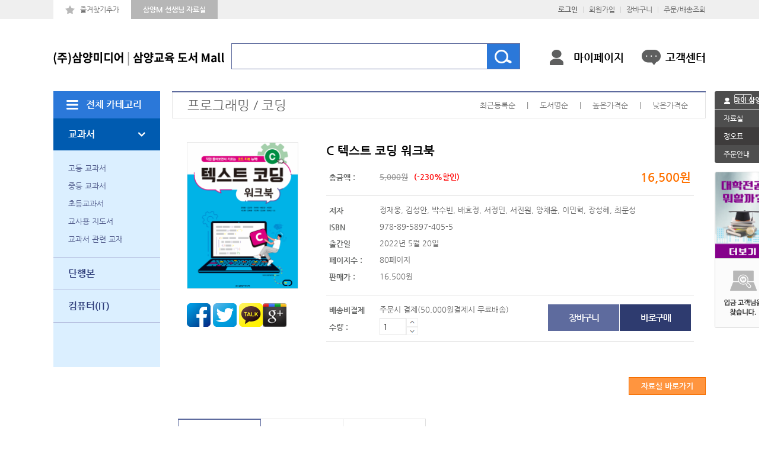

--- FILE ---
content_type: text/html; charset=utf-8
request_url: https://samyangm.com/shop/item.php?it_id=1652248540
body_size: 47125
content:
<!doctype html>
<html lang="ko-KR">
<head>
<meta http-equiv="Content-Type" content="text/html; charset=utf-8" />
<meta http-equiv="imagetoolbar" content="no">
<meta http-equiv="X-UA-Compatible" content="IE=10,chrome=1">
<meta name="subject" content="(주)삼양미디어" />
<meta name="title" content="(주)삼양미디어" />
<meta name="author" content="(주)코리아사랑">
<meta name="description" content="삼양미디어 IT도서 및 초등에서부터 중등,고등학교 각종 교과서" />
<meta name="keywords" content="삼양미디어 IT도서 및 초등에서부터 중등,고등학교 각종 교과서" />
<meta name="copyright" content="(주)삼양미디어" />
<meta property="og:type" content="website">
<meta property="og:title" content="(주)삼양미디어" />
<meta property="og:subject" content="(주)삼양미디어" />
<meta property="og:description" content="삼양미디어 IT도서 및 초등에서부터 중등,고등학교 각종 교과서" />
<meta property="og:url" content="https://samyangm.com">
<meta property="og:image" content="https://samyangm.com/shop/images/layout/logo_new.png"/>
<link rel="canonical" href="https://samyangm.com" />
<meta name="naver-site-verification" content="4f9f46ee4a4cdad4b4d3241a77ba8c6c0b26f041"/>

<title>C 텍스트 코딩 워크북 &gt; 프로그래밍 / 코딩 | 삼양미디어</title>
<link rel="stylesheet" href="https://samyangm.com/css/default_shop.css?ver=230101">
<link rel="stylesheet" href="https://samyangm.com/skin/shop/basic/style.css?ver=230101">
<!--[if lte IE 8]>
<script src="https://samyangm.com/js/html5.js"></script>
<![endif]-->
<script>
// 자바스크립트에서 사용하는 전역변수 선언
var g5_url       = "https://samyangm.com";
var g5_bbs_url   = "https://samyangm.com/bbs";
var g5_is_member = "";
var g5_is_admin  = "";
var g5_is_mobile = "";
var g5_bo_table  = "";
var g5_sca       = "";
var g5_editor    = "";
var g5_cookie_domain = "";
</script>
<script src="https://samyangm.com/js/jquery-1.8.2.min.js"></script>
<script src="https://samyangm.com/js/common.js?ver=230101"></script>
<script src="https://samyangm.com/js/wrest.js?ver=230101"></script>
<script src="https://samyangm.com/js/jquery.shop.menu.js?ver=230101"></script>
<link rel="stylesheet" type="text/css" href="https://samyangm.com/shop/css/styles.css?ver=230101" media="all">
<link rel="stylesheet" type="text/css" href="https://samyangm.com/shop/js/fancybox/jquery.fancybox.css" media="all">
<!--[if lt IE 9]><script type="text/javascript" src="../js/html5shiv.js"></script><![endif]-->
<script type="text/javascript" src="https://samyangm.com/shop/js/default.js"></script>
<script type="text/javascript" src="https://samyangm.com/shop/js/jquery.flexslider.js"></script>
<script type="text/javascript" src="https://samyangm.com/shop/js/jquery.bxslider.min.js"></script>
<script type="text/javascript" src="https://samyangm.com/shop/js/fancybox/jquery.fancybox.js"></script>
<script type="text/javascript" src="https://samyangm.com/shop/js/action.js"></script>

</head>
<body>


<header id="header">
	<div class="inner">
		<h1 id="logo"><a href="https://samyangm.com/shop/"><img src="https://samyangm.com/shop/images/layout/logo.png" alt="삼양미디어 도서몰"></a></h1>
		<ul id="util">
			<li class="add"><a href="javascript:addFavorite()">즐겨찾기추가</a></li>
			<li class="site"><a href="/teacher">삼양M 선생님 자료실</a></li>
		</ul>
		<div id="sta">
                                <a href="https://samyangm.com/shop/member/login.php?url=%2Fshop%2Fitem.php%3Fit_id%3D1652248540"><b>로그인</b></a>
				<span>|</span>
                <a href="https://samyangm.com/shop/member/register_choose.php">회원가입</a>
				<span>|</span>
                
			<a href="https://samyangm.com/shop/cart.php">장바구니</a>
            <span>|</span>
			<a href="https://samyangm.com/shop/orderinquiry.php">주문/배송조회</a>
		</div>
		<div id="hSearch">
			<!-- <select class="select"><option value="">통합검색</option></select> -->
			

            <form name="frmsearch1" action="https://samyangm.com/shop/search.php" onsubmit="return search_submit(this);">

            <!-- <label for="sch_str" class="sound_only">검색어<strong class="sound_only"> 필수</strong></label> -->
            <input type="text" name="q" value="" id="sch_str" required class="int">
            <!-- <input type="submit" value="검색" id="sch_submit"> -->
			<button type="submit" class="submit"><img src="https://samyangm.com/shop/images/layout/ico_search.png" alt="검색"></button>


            </form>
            <script>
            function search_submit(f) {
                if (f.q.value.length < 2) {
                    alert("검색어는 두글자 이상 입력하십시오.");
                    f.q.select();
                    f.q.focus();
                    return false;
                }

                return true;
            }
            </script>


		</div>
        <ul id="hLink">
            <li class="i1"><a href="https://samyangm.com/shop/mypage.php">마이페이지</a></li>
            <li class="i2 mr0"><a href="https://samyangm.com/shop/bbs/board.php?bo_table=shop_notice">고객센터</a></li>
        </ul>
	</div>
</header>

<div id="container">
<aside id="aside">
			            <dl id="all_category">
                <dt><a href="#">전체 카테고리</a></dt>
                <dd>
                    <ul class="list">
                <li>
            <strong>교과서</strong><a href="https://samyangm.com/shop/list.php?ca_id=10"></a>
            <ul>                <li><a href="https://samyangm.com/shop/list.php?ca_id=1010">고등 교과서</a>
            <ul class="aa">                <li><a href="https://samyangm.com/shop/list.php?ca_id=101020">  - 삼양미디어</a>
					<ul class="bb">						<li><a href="https://samyangm.com/shop/list.php?ca_id=10102040">  . 삼양미디어</a></li>
				
											<li><a href="https://samyangm.com/shop/list.php?ca_id=10102010">  . 삼양미디어</a></li>
				
					</ul>				
				</li>
                            <li><a href="https://samyangm.com/shop/list.php?ca_id=101010">  - 삼양교육</a>
					<ul class="bb">						<li><a href="https://samyangm.com/shop/list.php?ca_id=10101030">  . 삼양교육</a></li>
				
											<li><a href="https://samyangm.com/shop/list.php?ca_id=10101010">  . 삼양교육</a></li>
				
					</ul>				
				</li>
            </ul>                </li>
                            <li><a href="https://samyangm.com/shop/list.php?ca_id=1020">중등 교과서</a>
            <ul class="aa">                <li><a href="https://samyangm.com/shop/list.php?ca_id=102030">  - 2022 개정 교과서</a>
									
				</li>
                            <li><a href="https://samyangm.com/shop/list.php?ca_id=102010">  - 2015 개정 교과서</a>
									
				</li>
            </ul>                </li>
                            <li><a href="https://samyangm.com/shop/list.php?ca_id=1030">초등교과서</a>
                            </li>
                            <li><a href="https://samyangm.com/shop/list.php?ca_id=1040">교사용 지도서</a>
            <ul class="aa">                <li><a href="https://samyangm.com/shop/list.php?ca_id=104010">  - 2022 개정 지도서</a>
									
				</li>
                            <li><a href="https://samyangm.com/shop/list.php?ca_id=104020">  - 2015 개정 지도서</a>
									
				</li>
            </ul>                </li>
                            <li><a href="https://samyangm.com/shop/list.php?ca_id=1050">교과서 관련 교재</a>
            <ul class="aa">                <li><a href="https://samyangm.com/shop/list.php?ca_id=105010">  - 고교학점제 워크북</a>
									
				</li>
                            <li><a href="https://samyangm.com/shop/list.php?ca_id=105020">  - 2022 개정 교육과정</a>
									
				</li>
                            <li><a href="https://samyangm.com/shop/list.php?ca_id=105030">  - 2015 개정 교육과정</a>
									
				</li>
            </ul>                </li>
            </ul>        </li>
                <li>
            <strong>단행본</strong><a href="https://samyangm.com/shop/list.php?ca_id=20"></a>
            <ul>                <li><a href="https://samyangm.com/shop/list.php?ca_id=2010">상식 시리즈</a>
                            </li>
                            <li><a href="https://samyangm.com/shop/list.php?ca_id=2020">자기계발 │ 실용서</a>
                            </li>
                            <li><a href="https://samyangm.com/shop/list.php?ca_id=2040">비즈니스와 경제</a>
                            </li>
                            <li><a href="https://samyangm.com/shop/list.php?ca_id=2050">자연과 과학</a>
                            </li>
                            <li><a href="https://samyangm.com/shop/list.php?ca_id=2060">역사와 문화</a>
                            </li>
                            <li><a href="https://samyangm.com/shop/list.php?ca_id=2070">10대를 위한 시리즈</a>
            <ul class="aa">                <li><a href="https://samyangm.com/shop/list.php?ca_id=207010">  - 직장의 세계</a>
									
				</li>
                            <li><a href="https://samyangm.com/shop/list.php?ca_id=207020">  - 직업의 세계</a>
									
				</li>
                            <li><a href="https://samyangm.com/shop/list.php?ca_id=207030">  - 기술의 세계</a>
									
				</li>
                            <li><a href="https://samyangm.com/shop/list.php?ca_id=207040">  - 홀랜드 유형별 유망 직업 사전</a>
									
				</li>
            </ul>                </li>
            </ul>        </li>
                <li>
            <strong>컴퓨터(IT)</strong><a href="https://samyangm.com/shop/list.php?ca_id=30"></a>
            <ul>                <li><a href="https://samyangm.com/shop/list.php?ca_id=3010">프로그래밍 / 코딩</a>
                            </li>
                            <li><a href="https://samyangm.com/shop/list.php?ca_id=3020">그래픽 및 오피스</a>
                            </li>
                            <li><a href="https://samyangm.com/shop/list.php?ca_id=3030">수험서 및 이론서</a>
                            </li>
            </ul>        </li>
        
                        <li><strong>고객센터</strong>
                            <ul>
                                <li><a href="https://samyangm.com/shop/bbs/board.php?bo_table=shop_notice">공지사항</a></li>
                                <li><a href="https://samyangm.com/shop/bbs/board.php?bo_table=shop_faq">FAQ</a></li>
                                <li><a href="https://samyangm.com/shop/bbs/board.php?bo_table=qa">문의사항</a></li>
                                <li><a href="https://samyangm.com/shop/bbs/board.php?bo_table=shop_data">자료실</a></li>
                                <li><a href="https://samyangm.com/shop/bbs/board.php?bo_table=shop_mistake">도서오류</a></li>
                                <li><a href="https://samyangm.com/shop/bbs/board.php?bo_table=shop_errata">정오표</a></li>
                            </ul>
                        </li>
                    </ul>
                </dd>
            </dl>
	                    <div class="clr">
        <div class="m_category">
            <ul class="bList">
                        <li class="nbd_t"><a href="https://samyangm.com/shop/list.php?ca_id=10">교과서</a>
            <ul>                <li><a href="https://samyangm.com/shop/list.php?ca_id=1010">고등 교과서</a></li>
                            <li><a href="https://samyangm.com/shop/list.php?ca_id=1020">중등 교과서</a></li>
                            <li><a href="https://samyangm.com/shop/list.php?ca_id=1030">초등교과서</a></li>
                            <li><a href="https://samyangm.com/shop/list.php?ca_id=1040">교사용 지도서</a></li>
                            <li><a href="https://samyangm.com/shop/list.php?ca_id=1050">교과서 관련 교재</a></li>
            </ul>                </li>
                        <li ><a href="https://samyangm.com/shop/list.php?ca_id=20">단행본</a>
            <ul>                <li><a href="https://samyangm.com/shop/list.php?ca_id=2010">상식 시리즈</a></li>
                            <li><a href="https://samyangm.com/shop/list.php?ca_id=2020">자기계발 │ 실용서</a></li>
                            <li><a href="https://samyangm.com/shop/list.php?ca_id=2040">비즈니스와 경제</a></li>
                            <li><a href="https://samyangm.com/shop/list.php?ca_id=2050">자연과 과학</a></li>
                            <li><a href="https://samyangm.com/shop/list.php?ca_id=2060">역사와 문화</a></li>
                            <li><a href="https://samyangm.com/shop/list.php?ca_id=2070">10대를 위한 시리즈</a></li>
            </ul>                </li>
                        <li ><a href="https://samyangm.com/shop/list.php?ca_id=30">컴퓨터(IT)</a>
            <ul>                <li><a href="https://samyangm.com/shop/list.php?ca_id=3010">프로그래밍 / 코딩</a></li>
                            <li><a href="https://samyangm.com/shop/list.php?ca_id=3020">그래픽 및 오피스</a></li>
                            <li><a href="https://samyangm.com/shop/list.php?ca_id=3030">수험서 및 이론서</a></li>
            </ul>                </li>
                    </ul>
		
		</div>
    </div>
 <script type="text/javascript">
$(document).ready(function(){
    // category
    $('.m_category .bList>li:nth-child(1)>a').addClass('on');
    $('.m_category .bList>li:nth-child(1)>ul').show();
    $('.m_category .bList>li>a').click(function(){
       $(this).addClass('on').parent().siblings().find('a').removeClass('on');
       $(this).siblings('ul').stop().slideDown().parent().siblings().find('ul').slideUp();
        return false;
    });

    // visual
    $('#visual_slider').bxSlider({
        mode:'fade',
        pagerCustom:'#vPager',
        controls:false,
        auto:true,
        pause:3000
    });

});
</script>
<link rel="stylesheet" href="https://samyangm.com/shop/css/main.css" type="text/css" />
   </aside>	<div id="contents">
	
<div id="content_header">
    <h3><a href="./list.php?ca_id=3010" class=" "> 프로그래밍 / 코딩 </a></h3>
			<p class="goods_filter">
        <a href="/shop/item.php?ca_id=3010&amp;sort=it_update_time&amp;sortodr=desc" >최근등록순</a>
				<span>|</span>
        <a href="/shop/item.php?ca_id=3010&amp;sort=it_name&amp;sortodr=asc" >도서명순</a>
				<span>|</span>
        <a href="/shop/item.php?ca_id=3010&amp;sort=it_price&amp;sortodr=desc" >높은가격순</a>
				<span>|</span>
        <a href="/shop/item.php?ca_id=3010&amp;sort=it_price&amp;sortodr=asc" >낮은가격순</a>
			</p>
</div>
	<script type="text/javascript" src="//developers.band.us/js/share/band-button.js?v=24052018"></script>

<!-- 상품 상세보기 시작 { -->
<div id="sit_hhtml"></div>
<script src="https://samyangm.com/js/shop.js"></script>


    <script src="https://samyangm.com/js/kakaolink_pc.js"></script>

<form name="fitem" method="post" action="./cartupdate.php" onsubmit="return fitem_submit(this);">
<input type="hidden" name="it_id[]" value="1652248540">
<input type="hidden" name="sw_direct">
<input type="hidden" name="url">

<div class="goods_view">
    <!-- 상품이미지 미리보기 시작 { -->
	<div class="goods_intro">
		<div class="pic">
		<img src="https://samyangm.com/data/item/1652248540/thumb-C7ZGc7KeA_188x248.png" width="188" height="248" alt="">		</div>
		<div id="sns" class="sns">
			<a href="https://www.facebook.com/sharer/sharer.php?u=https%3A%2F%2Fsamyangm.com%2Fshop%2Fitem.php%3Fit_id%3D1652248540&amp;p=C+%ED%85%8D%EC%8A%A4%ED%8A%B8+%EC%BD%94%EB%94%A9+%EC%9B%8C%ED%81%AC%EB%B6%81+%7C+%EC%82%BC%EC%96%91%EB%AF%B8%EB%94%94%EC%96%B4" class="share-facebook" target="_blank"><img src="https://samyangm.com/shop/images/contents/ico_facebook.png" alt="페이스북에 공유"></a> <a href="https://twitter.com/share?url=https%3A%2F%2Fsamyangm.com%2Fshop%2Fitem.php%3Fit_id%3D1652248540&amp;text=C+%ED%85%8D%EC%8A%A4%ED%8A%B8+%EC%BD%94%EB%94%A9+%EC%9B%8C%ED%81%AC%EB%B6%81+%7C+%EC%82%BC%EC%96%91%EB%AF%B8%EB%94%94%EC%96%B4" class="share-twitter" target="_blank"><img src="https://samyangm.com/shop/images/contents/ico_twitter.png" alt="트위터에 공유"></a> <a href="javascript:kakaolink_send('C %ED%85%8D%EC%8A%A4%ED%8A%B8 %EC%BD%94%EB%94%A9 %EC%9B%8C%ED%81%AC%EB%B6%81 %7C %EC%82%BC%EC%96%91%EB%AF%B8%EB%94%94%EC%96%B4', 'https%3A%2F%2Fsamyangm.com%2Fshop%2Fitem.php%3Fit_id%3D1652248540');" class="share-kakaotalk"><img src="https://samyangm.com/shop/images/contents/ico_kakao.png" alt="카카오톡 링크보내기"></a><a href="https://plus.google.com/share?url=https%3A%2F%2Fsamyangm.com%2Fshop%2Fitem.php%3Fit_id%3D1652248540" class="share-googleplus" target="_blank"><img src="https://samyangm.com/shop/images/contents/ico_gplus.png" alt="구글플러스에 공유"></a><span class="share-band2"><script type="text/javascript">new ShareBand.makeButton({"lang":"ko-KR","type":"d"});	</script></span>		</div>
		<h4>C 텍스트 코딩 워크북 <span class="sound_only">요약정보 및 구매</span></h4>
		<div class="info">
			<ul>
				<li class="i_price"><strong>총금액 :</strong>
																<del>5,000원</del>
						<em>(-230%할인)</em>
												<div id="sit_tot_price">16,500원</div>
							<input type="hidden" id="it_price" value="16500">
									
				</li>
				<li class="line"></li>
								<li>
					<strong>저자</strong> 정재웅, 김성안, 박수빈, 배효정, 서정민, 서진원, 양채윤, 이민혁, 장성혜, 최문성				</li>
				
								<li>
					<strong>ISBN</strong> 978-89-5897-405-5				</li>
				
								<li>
					<strong>출간일</strong> 2022년 5월 20일				</li>
				
								<li><strong>페이지수 :</strong> 80페이지</li>

								<li><strong>판매가 :</strong> 16,500원</li>

																<li class="line"></li>
					<li>
					<strong>배송비결제</strong> 주문시 결제(50,000원결제시 무료배송)				</li>
				<li>
					<!-- <div class="i_quantity">
						<input type="text" class="num" name="ct_qty[1652248540][]" value="0" id="ct_qty_2">
						<a href="#" class="b up"><i class="fa fa-angle-up"></i></a>
						<a href="#" class="b down"><i class="fa fa-angle-down"></i></a>
					</div>
 -->
											<strong>수량 :</strong>
						<!-- 선택된 옵션 시작 { -->
						<div id="sit_sel_option" class="i_quantity">
														<span id="sit_opt_added">
								<span class="sit_opt_list">
									<input type="hidden" name="io_type[1652248540][]" value="0">
									<input type="hidden" name="io_id[1652248540][]" value="">
									<input type="hidden" name="io_value[1652248540][]" value="C 텍스트 코딩 워크북">
									<input type="hidden" class="io_price" value="0">
									<input type="hidden" class="io_stock" value="99735">
									<span class="sit_opt_subj">C 텍스트 코딩 워크북</span>
									<span class="sit_opt_prc">(+0원)</span>
									<span>
										<label for="ct_qty_2" class="sound_only">수량</label>
										<input type="text" name="ct_qty[1652248540][]" value="1" id="ct_qty_2" class="num" size="5">
										<button type="button" style="background-image: url(/shop/images/contents/btn_item_up.png);"  class="sit_qty_plus b up" alt="증가"></button>
										<button type="button" style="background-image: url(/shop/images/contents/btn_item_down.png);" class="sit_qty_minus b down"  alt="감소"></button>
									</span>
								</span>
							</span>
							<script>
							$(function() {
								price_calculate();
							});
							</script>
													</div>
						<!-- } 선택된 옵션 끝 -->

						<!-- 총 구매액 -->
						
										</li>
			</ul>
        			<div class="btn">
								<input type="submit" onclick="document.pressed=this.value;" value="장바구니" id="sit_btn_cart">
				<input type="submit" onclick="document.pressed=this.value;" value="바로구매" id="sit_btn_buy">
															</div>


    <!-- 상품 요약정보 및 구매 시작 { -->
                <p id="sit_opt_info">
            상품 선택옵션 0 개, 추가옵션 0 개
        </p>
        
		</div>
	</div>




        <script>
        // 상품보관
        function item_wish(f, it_id)
        {
            f.url.value = "https://samyangm.com/shop/wishupdate.php?it_id="+it_id;
            f.action = "https://samyangm.com/shop/wishupdate.php";
            f.submit();
        }

        // 추천메일
        function popup_item_recommend(it_id)
        {
            if (!g5_is_member)
            {
                if (confirm("회원만 추천하실 수 있습니다."))
                    document.location.href = "https://samyangm.com/bbs/login.php?url=https%3A%2F%2Fsamyangm.com%2Fshop%2Fitem.php%3Fit_id%3D1652248540";
            }
            else
            {
                url = "./itemrecommend.php?it_id=" + it_id;
                opt = "scrollbars=yes,width=616,height=420,top=10,left=10";
                popup_window(url, "itemrecommend", opt);
            }
        }

        // 재입고SMS 알림
        function popup_stocksms(it_id)
        {
            url = "https://samyangm.com/shop/itemstocksms.php?it_id=" + it_id;
            opt = "scrollbars=yes,width=616,height=420,top=10,left=10";
            popup_window(url, "itemstocksms", opt);
        }
        </script>
    <!-- } 상품 요약정보 및 구매 끝 -->

</div>

</form>


<script>
$(function(){
    // 상품이미지 첫번째 링크
    $("#sit_pvi_big a:first").addClass("visible");

    // 상품이미지 미리보기 (썸네일에 마우스 오버시)
    $("#sit_pvi .img_thumb").bind("mouseover focus", function(){
        var idx = $("#sit_pvi .img_thumb").index($(this));
        $("#sit_pvi_big a.visible").removeClass("visible");
        $("#sit_pvi_big a:eq("+idx+")").addClass("visible");
    });

    // 상품이미지 크게보기
    $(".popup_item_image").click(function() {
        var url = $(this).attr("href");
        var top = 10;
        var left = 10;
        var opt = 'scrollbars=yes,top='+top+',left='+left;
        popup_window(url, "largeimage", opt);

        return false;
    });
});

function fsubmit_check(f)
{
    // 판매가격이 0 보다 작다면
    if (document.getElementById("it_price").value < 0) {
        alert("전화로 문의해 주시면 감사하겠습니다.");
        return false;
    }

    if($(".sit_opt_list").size() < 1) {
        alert("상품의 선택옵션을 선택해 주십시오.");
        return false;
    }

    var val, io_type, result = true;
    var sum_qty = 0;
    var min_qty = parseInt(1);
    var max_qty = parseInt(0);
    var $el_type = $("input[name^=io_type]");

    $("input[name^=ct_qty]").each(function(index) {
        val = $(this).val();

        if(val.length < 1) {
            alert("수량을 입력해 주십시오.");
            result = false;
            return false;
        }

        if(val.replace(/[0-9]/g, "").length > 0) {
            alert("수량은 숫자로 입력해 주십시오.");
            result = false;
            return false;
        }

        if(parseInt(val.replace(/[^0-9]/g, "")) < 1) {
            alert("수량은 1이상 입력해 주십시오.");
            result = false;
            return false;
        }

        io_type = $el_type.eq(index).val();
        if(io_type == "0")
            sum_qty += parseInt(val);
    });

    if(!result) {
        return false;
    }

    if(min_qty > 0 && sum_qty < min_qty) {
        alert("선택옵션 개수 총합 "+number_format(String(min_qty))+"개 이상 주문해 주십시오.");
        return false;
    }

    if(max_qty > 0 && sum_qty > max_qty) {
        alert("선택옵션 개수 총합 "+number_format(String(max_qty))+"개 이하로 주문해 주십시오.");
        return false;
    }

    return true;
}


// 바로구매, 장바구니 폼 전송
function fitem_submit(f)
{
    f.action = "./cartupdate.php";
    f.target = "";

    if (document.pressed == "장바구니") {
        f.sw_direct.value = 0;
    } else { // 바로구매
        f.sw_direct.value = 1;
    }

    // 판매가격이 0 보다 작다면
    if (document.getElementById("it_price").value < 0) {
        alert("전화로 문의해 주시면 감사하겠습니다.");
        return false;
    }

    if($(".sit_opt_list").size() < 1) {
        alert("상품의 선택옵션을 선택해 주십시오.");
        return false;
    }

    var val, io_type, result = true;
    var sum_qty = 0;
    var min_qty = parseInt(1);
    var max_qty = parseInt(0);
    var $el_type = $("input[name^=io_type]");

    $("input[name^=ct_qty]").each(function(index) {
        val = $(this).val();

        if(val.length < 1) {
            alert("수량을 입력해 주십시오.");
            result = false;
            return false;
        }

        if(val.replace(/[0-9]/g, "").length > 0) {
            alert("수량은 숫자로 입력해 주십시오.");
            result = false;
            return false;
        }

        if(parseInt(val.replace(/[^0-9]/g, "")) < 1) {
            alert("수량은 1이상 입력해 주십시오.");
            result = false;
            return false;
        }

        io_type = $el_type.eq(index).val();
        if(io_type == "0")
            sum_qty += parseInt(val);
    });

    if(!result) {
        return false;
    }

    if(min_qty > 0 && sum_qty < min_qty) {
        alert("선택옵션 개수 총합 "+number_format(String(min_qty))+"개 이상 주문해 주십시오.");
        return false;
    }

    if(max_qty > 0 && sum_qty > max_qty) {
        alert("선택옵션 개수 총합 "+number_format(String(max_qty))+"개 이하로 주문해 주십시오.");
        return false;
    }

    return true;
}
</script>
    
<script src="https://samyangm.com/js/viewimageresize.js"></script>

<!-- 상품 정보 시작 { -->
<div id="sit_inf" class="goods_detail">

	<div class="tBtn"><a href="https://samyangm.com/shop/bbs/board.php?bo_table=shop_data&wr_id=83&sfl=wr_subject&stx=C&sop=and" class="button">자료실 바로가기</a></div>        <ul class="sanchor">
        <li><a href="#sit_inf" class="sanchor_on">도서소개</a></li>
        <li><a href="#sit_subject" >목차</a></li>
        <!-- <li><a href="#sit_use" >사용후기 <span class="item_use_count">0</span></a></li> -->
        <li><a href="#sit_qa" >도서 Q&A <span class="item_qa_count">0</span></a></li>
        <!-- <li><a href="#sit_dvr" >배송정보</a></li> -->        <!-- <li><a href="#sit_ex" >교환정보</a></li> -->    </ul>

    
        <div id="sit_inf_explan">
        <p><span style="margin:0px;padding:0px;color:rgb(102,102,102);font-family:NG, Dotum, '돋움', Arial, 'sans-serif';font-size:11pt;"><b>[책 소개]</b></span></p><p><span style="margin:0px;padding:0px;color:rgb(102,102,102);font-family:NG, Dotum, '돋움', Arial, 'sans-serif';font-size:10pt;">이 책은 텍스트 언어의 기초적인 문법을 배운 학습자가 풀기에 딱 좋은 워크북입니다</span><span lang="en-us" xml:lang="en-us" style="margin:0px;padding:0px;color:rgb(102,102,102);letter-spacing:0pt;font-family:'맑은 고딕';font-size:10pt;">. 200</span><span style="margin:0px;padding:0px;color:rgb(102,102,102);font-family:NG, Dotum, '돋움', Arial, 'sans-serif';font-size:10pt;">개의 문제를 풀어보면서 사소하게 놓쳤던 개념을 확실히 이해할 수 있고</span><span lang="en-us" xml:lang="en-us" style="margin:0px;padding:0px;color:rgb(102,102,102);letter-spacing:0pt;font-family:'맑은 고딕';font-size:10pt;">, </span><span style="margin:0px;padding:0px;color:rgb(102,102,102);font-family:NG, Dotum, '돋움', Arial, 'sans-serif';font-size:10pt;">코드의 구조를 파악하는 눈을 키울 수 있습니다</span><span lang="en-us" xml:lang="en-us" style="margin:0px;padding:0px;color:rgb(102,102,102);letter-spacing:0pt;font-family:'맑은 고딕';font-size:10pt;">. </span><span style="margin:0px;padding:0px;color:rgb(102,102,102);font-family:NG, Dotum, '돋움', Arial, 'sans-serif';font-size:10pt;">간단한 내용이기에 오히려 쉽게 놓칠만한 개념을 착실히 다지면서 코딩 실력이 단단해지는 것을 느낄 수 있습니다</span><span lang="en-us" xml:lang="en-us" style="margin:0px;padding:0px;color:rgb(102,102,102);letter-spacing:0pt;font-family:'맑은 고딕';font-size:10pt;">.</span> </p><p><img src="http://www.samyangm.com/data/editor/2205/95a2a046fc26abec500a10c6a66c628d_1652256452_645.jpg" title="95a2a046fc26abec500a10c6a66c628d_1652256452_645.jpg" alt="95a2a046fc26abec500a10c6a66c628d_1652256452_645.jpg" /><br style="clear:both;" /> </p><p style="letter-spacing:0pt;font-size:9pt;"><span style="letter-spacing:0pt;font-size:9pt;">▲ </span><span style="font-size:9pt;">난이도에 따라 </span><span lang="en-us" style="font-family:'맑은 고딕';letter-spacing:0pt;font-size:9pt;" xml:lang="en-us">Level 1</span><span style="font-size:9pt;">과 </span><span lang="en-us" style="font-family:'맑은 고딕';letter-spacing:0pt;font-size:9pt;" xml:lang="en-us">Level 2</span><span style="font-size:9pt;">로 구분하여 문제를 출제하였습니다</span><span lang="en-us" style="font-family:'맑은 고딕';letter-spacing:0pt;font-size:9pt;" xml:lang="en-us">. </span><span style="font-size:9pt;">각 </span><span lang="en-us" style="font-family:'맑은 고딕';letter-spacing:0pt;font-size:9pt;" xml:lang="en-us">Level</span><span style="font-size:9pt;">은 </span><span lang="en-us" style="font-family:'맑은 고딕';letter-spacing:0pt;font-size:9pt;" xml:lang="en-us">5</span><span style="font-size:9pt;">개 파트</span><span lang="en-us" style="font-family:'맑은 고딕';letter-spacing:0pt;font-size:9pt;" xml:lang="en-us">(</span><span style="font-size:9pt;">변수와 입출력</span><span lang="en-us" style="font-family:'맑은 고딕';letter-spacing:0pt;font-size:9pt;" xml:lang="en-us">, </span><span style="font-size:9pt;">리스트</span><span lang="en-us" style="font-family:'맑은 고딕';letter-spacing:0pt;font-size:9pt;" xml:lang="en-us">, </span><span style="font-size:9pt;">순차</span><span lang="en-us" style="font-family:'맑은 고딕';letter-spacing:0pt;font-size:9pt;" xml:lang="en-us">, </span><span style="font-size:9pt;">선택</span><span lang="en-us" style="font-family:'맑은 고딕';letter-spacing:0pt;font-size:9pt;" xml:lang="en-us">, </span><span style="font-size:9pt;">반복</span><span lang="en-us" style="font-family:'맑은 고딕';letter-spacing:0pt;font-size:9pt;" xml:lang="en-us">)</span><span style="font-size:9pt;">로 구성되어 있습니다</span><span lang="en-us" style="font-family:'맑은 고딕';letter-spacing:0pt;font-size:9pt;" xml:lang="en-us">.</span></p><p><span lang="en-us" xml:lang="en-us" style="margin:0px;padding:0px;color:rgb(102,102,102);letter-spacing:0pt;font-family:'맑은 고딕';font-size:10pt;"></span></p><p><span style="font-family:'한컴바탕';"> </span></p><p></p><p><img src="http://www.samyangm.com/data/editor/2205/95a2a046fc26abec500a10c6a66c628d_1652256467_0412.jpg" title="95a2a046fc26abec500a10c6a66c628d_1652256467_0412.jpg" alt="95a2a046fc26abec500a10c6a66c628d_1652256467_0412.jpg" /><br style="clear:both;" /> </p><p><span style="letter-spacing:0pt;font-size:9pt;">▲ </span><span style="font-size:9pt;">각 파트는 핵심 개념 정리와 문제 풀어보기로 구성되어 있습니다</span><span lang="en-us" style="font-family:'맑은 고딕';letter-spacing:0pt;font-size:9pt;" xml:lang="en-us">. </span><span style="font-size:9pt;">파트별로 </span><span lang="en-us" style="font-family:'맑은 고딕';letter-spacing:0pt;font-size:9pt;" xml:lang="en-us">20</span><span style="font-size:9pt;">문제씩 출제하여 균형 있는 학습이 가능합니다</span><span lang="en-us" style="font-family:'맑은 고딕';letter-spacing:0pt;font-size:9pt;" xml:lang="en-us">. </span><span style="font-size:9pt;">개념 정리 부분에도 필요한 경우 간단한 예제가 수록되어 있으며</span><span lang="en-us" style="font-family:'맑은 고딕';letter-spacing:0pt;font-size:9pt;" xml:lang="en-us">, </span><span style="font-size:9pt;">모든 문제의 정답은 책의 뒷부분에 수록되어 있습니다</span><span lang="en-us" style="font-family:'맑은 고딕';letter-spacing:0pt;font-size:9pt;" xml:lang="en-us">.</span></p><p><span lang="en-us" style="font-family:'맑은 고딕';letter-spacing:0pt;font-size:9pt;" xml:lang="en-us"><br /><b style="color:rgb(102,102,102);font-family:NG, Dotum, '돋움', Arial, 'sans-serif';font-size:14.6667px;">[출판사 리뷰]</b> </span></p><p> <span style="letter-spacing:0pt;">이 책으로 수업을 진행하거나 혼자 학습할 때 적절한 활용 방법을 안내합니다</span><span lang="en-us" style="letter-spacing:0pt;font-family:'맑은 고딕';" xml:lang="en-us">.</span></p><p><span style="font-family:'맑은 고딕';"> </span></p><p></p><p style="letter-spacing:0pt;"><span lang="en-us" style="font-family:'맑은 고딕';" xml:lang="en-us"> </span>● 흔히 손으로 직접 코드를 써보고 출력값을 유추하는 과정을 손코딩이라고 합니다<span lang="en-us" style="font-family:'맑은 고딕';letter-spacing:0pt;" xml:lang="en-us">. </span>텍스트 코딩 워크북의 문제는 손코딩으로 충분히 풀 수 있을 만큼 쉽게 구성되어 있습니다<span lang="en-us" style="font-family:'맑은 고딕';letter-spacing:0pt;" xml:lang="en-us">. </span>손코딩 방식으로 코드를 차근차근 따라가며 문제를 풀어보세요<span lang="en-us" style="font-family:'맑은 고딕';letter-spacing:0pt;" xml:lang="en-us">. </span>빨리 푸는 것도 좋지만 실수가 없도록 정확히 해결하는 것이 더 중요합니다<span lang="en-us" style="font-family:'맑은 고딕';letter-spacing:0pt;" xml:lang="en-us">.</span></p><p><span style="font-family:'맑은 고딕';"> </span></p><p></p><p>● 문제의 코드를 <span lang="en-us" style="font-family:'맑은 고딕';letter-spacing:0pt;" xml:lang="en-us">Dev-C++, </span>온라인 <span lang="en-us" style="font-family:'맑은 고딕';letter-spacing:0pt;" xml:lang="en-us">IDE(ideone </span>등<span lang="en-us" style="font-family:'맑은 고딕';letter-spacing:0pt;" xml:lang="en-us">)</span>에서 직접 타이핑하고 출력값을 확인해보세요<span lang="en-us" style="font-family:'맑은 고딕';letter-spacing:0pt;" xml:lang="en-us">. </span>그대로 따라 치는 것도 상당한 공부가 됩니다<span lang="en-us" style="font-family:'맑은 고딕';letter-spacing:0pt;" xml:lang="en-us">. </span>만약 코드를 똑같이 따라 쳤는데도 실행이 안 된다면 열심히 원인을 찾아보세요<span lang="en-us" style="font-family:'맑은 고딕';letter-spacing:0pt;" xml:lang="en-us">. </span>그 과정에서 문제를 해결하는 재미를 느끼고 실력을 키울 수 있습니다<span lang="en-us" style="font-family:'맑은 고딕';letter-spacing:0pt;" xml:lang="en-us">.</span></p><p><span lang="en-us" style="font-family:'맑은 고딕';letter-spacing:0pt;" xml:lang="en-us"> </span></p><p><span lang="en-us" style="font-family:'맑은 고딕';letter-spacing:0pt;" xml:lang="en-us"><b style="color:rgb(102,102,102);font-family:NG, Dotum, '돋움', Arial, 'sans-serif';font-size:14.6667px;">[저자의 말]</b> </span></p><p><span style="letter-spacing:0pt;"> 처음 텍스트 코딩을 가르쳤을 때 힘들어하던 학생들의 모습이 아직도 눈에 선합니다</span><span lang="en-us" style="letter-spacing:0pt;font-family:'맑은 고딕';" xml:lang="en-us">. </span><span style="letter-spacing:0pt;">학생들이 힘들어하는 이유는 다양했습니다</span><span lang="en-us" style="letter-spacing:0pt;font-family:'맑은 고딕';" xml:lang="en-us">. </span><span style="letter-spacing:0pt;">영어 타자를 어려워하는 학생들부터 </span><span lang="en-us" style="letter-spacing:0pt;font-family:'맑은 고딕';" xml:lang="en-us">input</span><span style="letter-spacing:0pt;">과 </span><span lang="en-us" style="letter-spacing:0pt;font-family:'맑은 고딕';" xml:lang="en-us">lnput</span><span style="letter-spacing:0pt;">처럼 작은 철자 차이를 찾지 못해 헤매던 학생</span><span lang="en-us" style="letter-spacing:0pt;font-family:'맑은 고딕';" xml:lang="en-us">, print(1+2)</span><span style="letter-spacing:0pt;">와 </span><span lang="en-us" style="letter-spacing:0pt;font-family:'맑은 고딕';" xml:lang="en-us">print(“1”+“2”)</span><span style="letter-spacing:0pt;">의 결괏값이 왜 똑같이 </span><span lang="en-us" style="letter-spacing:0pt;font-family:'맑은 고딕';" xml:lang="en-us">3</span><span style="letter-spacing:0pt;">이 아닌지 이해하지 못하던 학생까지</span><span lang="en-us" style="letter-spacing:0pt;font-family:'맑은 고딕';" xml:lang="en-us">.</span></p><p style="letter-spacing:0pt;"><span lang="en-us" style="font-family:'맑은 고딕';" xml:lang="en-us">   </span>문제는 이런 어려움을 겪는 학생들이 소수가 아니기 때문에 가르치는 입장에서는 번번이 예상하지 못한 난관에 봉착한다는 점입니다<span lang="en-us" style="font-family:'맑은 고딕';letter-spacing:0pt;" xml:lang="en-us">. </span>사실 이 문제는 텍스트 언어를 배울 때 남녀노소 누구나 거치는 관문이기도 합니다<span lang="en-us" style="font-family:'맑은 고딕';letter-spacing:0pt;" xml:lang="en-us">. </span>즉<span lang="en-us" style="font-family:'맑은 고딕';letter-spacing:0pt;" xml:lang="en-us">, </span>배우는 사람의 잘못도<span lang="en-us" style="font-family:'맑은 고딕';letter-spacing:0pt;" xml:lang="en-us">, </span>가르치는 사람의 잘못도 아닙니다<span lang="en-us" style="font-family:'맑은 고딕';letter-spacing:0pt;" xml:lang="en-us">. </span>다만 텍스트 언어를 더 효율적으로 가르치고 쉽게 배울 수 있도록 연구와 고민이 필요했을 뿐입니다<span lang="en-us" style="font-family:'맑은 고딕';letter-spacing:0pt;" xml:lang="en-us">.</span></p><p style="font-weight:bold;"><span style="font-family:'맑은 고딕';"> </span></p><p></p><p style="letter-spacing:0pt;font-weight:bold;"><span lang="en-us" style="font-family:'맑은 고딕';" xml:lang="en-us">  </span>이 교재는 텍스트 코딩의 난관을 쉽게 풀어나가고자 노력한 정보 교사 <span lang="en-us" style="font-family:'맑은 고딕';letter-spacing:0pt;" xml:lang="en-us">10</span>명의 고민을 담은 책입니다<span lang="en-us" style="font-family:'맑은 고딕';letter-spacing:0pt;" xml:lang="en-us">. </span></p><p><span style="font-family:'맑은 고딕';"> </span></p><p></p><p><span lang="en-us" style="font-family:'맑은 고딕';" xml:lang="en-us"></span> 텍스트 코딩에서 문법은 결국 구조<span lang="en-us" style="font-family:'맑은 고딕';letter-spacing:0pt;" xml:lang="en-us">, </span>즉 틀을 이해하는 것과 같습니다<span lang="en-us" style="font-family:'맑은 고딕';letter-spacing:0pt;" xml:lang="en-us">. </span>세세한 문법은 언어마다 조금씩 차이가 있지만<span lang="en-us" style="font-family:'맑은 고딕';letter-spacing:0pt;" xml:lang="en-us">, </span>입출력부터 조건 구조까지 큰 틀은 대부분 비슷합니다<span lang="en-us" style="font-family:'맑은 고딕';letter-spacing:0pt;" xml:lang="en-us">. </span>따라서 문법을 깊게 파고들기보다 전반적인 구조를 먼저 이해한다면 텍스트 코딩에 한결 더 쉽게 접근할 수 있습니다<span lang="en-us" style="font-family:'맑은 고딕';letter-spacing:0pt;" xml:lang="en-us">. </span>이 책을 통해 문법의 기초를 다지면서 텍스트 코드의 전체적인 틀을 보는 눈을 키우길 기대합니다<span lang="en-us" style="font-family:'맑은 고딕';letter-spacing:0pt;" xml:lang="en-us">.</span></p>    </div>
    

        <h3>상품 정보 고시</h3>
    <table id="sit_inf_open">
    <colgroup>
        <col class="grid_4">
        <col>
    </colgroup>
    <tbody>
        </tbody>
    </table>
    <!-- 상품정보고시 end -->
    
</div>
<!-- } 상품 정보 끝 -->

<!-- 사용후기 시작 { -->
<section id="sit_subject">
        <ul class="sanchor">
        <li><a href="#sit_inf" >도서소개</a></li>
        <li><a href="#sit_subject" class="sanchor_on">목차</a></li>
        <!-- <li><a href="#sit_use" >사용후기 <span class="item_use_count">0</span></a></li> -->
        <li><a href="#sit_qa" >도서 Q&A <span class="item_qa_count">0</span></a></li>
        <!-- <li><a href="#sit_dvr" >배송정보</a></li> -->        <!-- <li><a href="#sit_ex" >교환정보</a></li> -->    </ul>

    <div id="itemuse">● Dev-C++ 설치하기 <br/>● 온라인에서 코딩하기<br/><br/>● C 언어 Level 1<br/>01 변수와 입출력<br/>02 배열<br/>03 순차 구조<br/>04 선택 구조<br/>05 반복 구조<br/>● C 언어 Level 2<br/>01 변수와 입출력<br/>02 배열<br/>03 순차 구조<br/>04 선택 구조<br/>05 반복 구조<br/><br/>정답</div>
</section>
<!-- } 사용후기 끝 -->

<!-- 상품문의 시작 { -->
<section id="sit_qa">
        <ul class="sanchor">
        <li><a href="#sit_inf" >도서소개</a></li>
        <li><a href="#sit_subject" >목차</a></li>
        <!-- <li><a href="#sit_use" >사용후기 <span class="item_use_count">0</span></a></li> -->
        <li><a href="#sit_qa" class="sanchor_on">도서 Q&A <span class="item_qa_count">0</span></a></li>
        <!-- <li><a href="#sit_dvr" >배송정보</a></li> -->        <!-- <li><a href="#sit_ex" >교환정보</a></li> -->    </ul>

    <div id="itemqa">
<script src="https://samyangm.com/js/viewimageresize.js"></script>

<!-- 상품문의 목록 시작 { -->
<section id="sit_qa_list">
    <h3>등록된 상품문의</h3>

    <p class="sit_empty">상품문의가 없습니다.</p></section>


<div id="sit_qa_wbtn">
    <!-- <a href="javascript:itemqawin('it_id=1652248540');">상품문의 쓰기<span class="sound_only"> 새 창</span></a> -->
    <a href="./itemqaform.php?it_id=1652248540" class="btn02 itemqa_form">상품문의 쓰기<span class="sound_only"> 새 창</span></a>
    <a href="./itemqalist.php" id="itemqa_list" class="btn01">더보기</a>
</div>

<script>
$(function(){
    $(".itemqa_form").click(function(){
        window.open(this.href, "itemqa_form", "width=810,height=680,scrollbars=1");
        return false;
    });

    $(".itemqa_delete").click(function(){
        return confirm("정말 삭제 하시겠습니까?\n\n삭제후에는 되돌릴수 없습니다.");
    });

    $(".sit_qa_li_title").click(function(){
        var $con = $(this).siblings(".sit_qa_con");
        if($con.is(":visible")) {
            $con.slideUp();
        } else {
            $(".sit_qa_con:visible").hide();
            $con.slideDown(
                function() {
                    // 이미지 리사이즈
                    $con.viewimageresize2();
                }
            );
        }
    });

    $(".qa_page").click(function(){
        $("#itemqa").load($(this).attr("href"));
        return false;
    });
});
</script>
<!-- } 상품문의 목록 끝 --></div>
</section>
<!-- } 상품문의 끝 -->




<!-- 관련상품 시작 { -->
<div class="related_goods">
	<h4>관련도서</h4>
	<div class="list">
        
<!-- 상품진열 10 시작 { -->
<p class="sct_noitem">등록된 상품이 없습니다.</p>
<!-- } 상품진열 10 끝 -->    </div>
</div>
<!-- } 관련상품 끝 -->

<script>
$(window).on("load", function() {
    $("#sit_inf_explan").viewimageresize2();
});
</script>
<div id="sit">
</div>




<!-- 하단 시작 { -->
	</div>
</div>
<div id="quick">
	<div class="group1">
		<h2><img src="https://samyangm.com/shop/images/layout/ico_user_sm.png" alt=""> 마이 삼양</h2>
		<div class="slider_area">
			<div class="slider1">
				<ul id="qSlider1">
			
				</ul>
			</div>
			<div class="slider2">
				<ul id="qSlider2">
			
				</ul>
			</div>
		</div>
		<ul class="link">
			<li><a href="https://samyangm.com/shop/bbs/board.php?bo_table=shop_data">자료실</a></li>
			<li class="other"><a href="https://samyangm.com/shop/bbs/board.php?bo_table=shop_errata">정오표</a></li>
			<li><a href="https://samyangm.com/shop/page/sub1_6.php">주문안내</a></li>
		</ul>
	</div>
	<div class="group2">
		<ul>
			
<li>
<a href="https://samyangm.com/shop/bannerhit.php?bn_id=32&amp;url=http%3A%2F%2Fwww.samyangcareer.net%2Fsub09%2F00.php" target="_blank"><img src="https://samyangm.com/data/banner/32" width="94" alt="대학전공적합검사"></a>
</li>
			<li class="nbd_b"><a href="/shop/bbs/board.php?bo_table=shop_bank"><img src="https://samyangm.com/shop/images/layout/img_search_guest.png" alt="입금 고객님을 찾습니다."></a></li>
		</ul>
	</div>
</div>
<footer id="footer">
	<div class="inner">
		<h2><img src="https://samyangm.com/shop/images/layout/logo_footer.png" alt="삼양미디어"></h2>
		<ul class="link">
			<li><a href="/company" target="_blank">회사소개</a></li>
			<li><a href="https://samyangm.com/shop/content.php?co_id=privacy">이용약관</a></li>
			<li><a href="https://samyangm.com/shop/content.php?co_id=privacy">개인정보취급방침</a></li>
			<li><a href="/company/page/sub3.php" target="_blank">저자 및 역자 모집</a></li>
		</ul>
		<div class="info">
			<div>(주) 삼양미디어 <span>|</span> <address>서울시 마포구 양화로6길 9-28</address> <span>|</span> 통신판매업신고번호 제 935호 <span>|</span> 사업자등록번호 105-86-34468</div>
			<p>대표이사 신재석 <span>|</span> 대표번호 02-335-3030 <span>|</span> 팩스번호 02-335-2070 <span>|</span> 이메일 admin@samyangm.com</p>
			<p>개인정보관리책임자 신석호</p>
			<p>Copyright &copy; SAMYANGMEDIA. All Rights Reserved.</p>
		</div>
		<div class="escrow">
			<img src="/img/escrow.png" onclick="window.open('https://pg.nicepay.co.kr/issue/IssueEscrow.jsp?Mid=상점ID&CoNo=사업자번호', 'escrowHelp', 'width=500, height=380, scrollbars=auto, resizable=yes')"/>
		</div>
	</div>
</footer>



<script src="https://samyangm.com/js/sns.js"></script>
<!-- } 하단 끝 -->



<!-- ie6,7에서 사이드뷰가 게시판 목록에서 아래 사이드뷰에 가려지는 현상 수정 -->
<!--[if lte IE 7]>
<script>
$(function() {
    var $sv_use = $(".sv_use");
    var count = $sv_use.length;

    $sv_use.each(function() {
        $(this).css("z-index", count);
        $(this).css("position", "relative");
        count = count - 1;
    });
});
</script>
<![endif]-->

</body>
</html>


--- FILE ---
content_type: text/css
request_url: https://samyangm.com/shop/css/layout.css
body_size: 7006
content:
/* body */
body{ min-width:1100px;}

/* header */
#header{ position:relative; z-index:100;}
#header:before{ content:''; position:absolute; left:0; right:0; top:0; height:32px; background:#efefef;}
#header .inner{ position:relative; width:1100px; height:154px; margin:0 auto;}

/* logo */
h1#logo{ position:absolute; left:0; top:70px;}

/* util */
#util{ overflow:hidden; position:absolute; left:0; top:0; font-size:12px;}
#util li{ float:left;}
#util li a{ display:block; padding:0 20px; line-height:32px;}
#util li.add a{ padding-left:45px; background:#ffffff url(../images/layout/ico_star.png) no-repeat 20px 50%;}
#util li.site a{ font-weight:700; color:#ffffff; background:#b6b6b6;}

/* sta */
#sta{ position:absolute; right:0; top:0; font-size:12px; line-height:32px;}
#sta span{ margin:0 5px; color:#d0d0d0;}

/* hSearch */
#hSearch{ position:absolute; left:300px; top:73px; padding:0 55px 0 10px; border:1px solid #6370a1;}
#hSearch .select{ position:absolute; left:5px; top:50%; width:100px; margin-top:-15px; background:#ffffff; border:none; font-weight:700; color:#5e6b9e;}
#hSearch .int{ width:420px; height:42px; border:none; line-height:42px;}
#hSearch .submit{ position:absolute; right:0; top:0; width:55px; height:42px; border:none; background:#2b78d9;}

/* hLink */
#hLink{ position:absolute; right:0; top:84px;}
#hLink li{ float:left; margin-right:30px;}
#hLink li a{ display:block; padding-left:40px; font-size:18px; font-weight:700; color:#000000; line-height:26px;}
#hLink li.i1 a{ background:url(../images/layout/ico_user.png) no-repeat 0 50%;}
#hLink li.i2 a{ background:url(../images/layout/ico_msg.png) no-repeat 0 50%;}

/* container */
#container{ width:1100px; margin:0 auto; padding-bottom:50px;}
#container:after{ display:block; clear:both; content:'';}

/* aside */
#aside{ z-index:50; position:relative; float:left; width:180px;}
#aside h2{ padding-left:25px; background:#2e3b6f; font-size:16px; font-weight:700; color:#ffffff; line-height:56px;}
#aside .hov h2 {cursor:pointer;}
#aside .hov #lnb {display:none;}
#aside .hov.on #lnb {display:block;}

/* all category */
#all_category dt a{ display:block; height:46px; padding-left:55px; background:#2b78d9 url(../images/main/ico_menu.png) no-repeat 22px 50%; font-size:16px; font-weight:700; color:#ffffff; line-height:46px;}
#all_category dd{ display:none; position:absolute; left:180px; top:0; bottom:0; width:920px; border:1px solid #6470a1; border-left:none; background:#fbfbfb;}
#all_category .list{ display:table; width:100%; height:100%; table-layout:fixed;background:#ffffff;}
#all_category .list>li{ display:table-cell; width:25%; border-right:1px solid #e6e8ef; vertical-align:top;}
#all_category .list>li>strong{ display:block; height:45px; padding-left:60px; background:#e6e8ef; font-size:15px; font-weight:700; color:#010101; line-height:45px;}
#all_category .list ul.aa{ padding:10px 10px; margin-top:-10px;}
#all_category .list ul{ padding:20px 60px;}
#all_category .list ul a{ display:block; line-height:30px;}
#all_category .list ul a:hover{ font-weight:700; color:#2e3b6f;}

/* lnb */
#lnb{ min-height:170px; padding:18px 0; background:#ccd3f0;}
#lnb li a{ display:block; color:#555f8e; line-height:30px; padding:0 23px;}
#lnb li a:hover,#lnb li a.on{ font-weight:700; color:#000000;}
/*#lnb .aa {background:#d6dbf3;}
#lnb .bb {background:#dce1f5;}*/
#lnb .bb a {font-size:12px; color:#747da7;}
#lnb .bb a:hover {color:#555f8e;}

/* contents */
#contents{ float:right; width:900px;}
#content{ font-family:'Dotum','돋움','Arial'; font-size:12px; word-break:keep-all;}

/* content header */
#content_header{ position:relative; margin-bottom:40px; border-top:2px solid #5e6b9e;}
#content_header h3{ border:1px solid #e4e4e4; border-top:none; padding:5px 0 5px 25px; font-size:22px; font-weight:400; color:#000000;}
#content_header h3 em{ display:inline-block; position:relative; padding-left:13px; margin-left:6px; font-size:18px; vertical-align:middle;}
#content_header h3 em:before{ content:'|'; position:absolute; left:0; top:50%; margin-top:-14px;}

/* quick */
#quick{ position:absolute; left:50%; top:154px; width:95px; margin-left:565px; font-size:12px;}
#quick.fixed{ position:fixed; top:30px;}
#quick .group1{ overflow:hidden; border-radius:3px;}
#quick .group1 h2{ background:#4e4e4e; color:#ffffff; line-height:30px; text-align:center;}
#quick .group1 h2 img{ margin-right:3px;}
#quick .group1 .slider_area{ border-left:1px solid #d8d8d8; border-right:1px solid #d8d8d8;}
#quick .group1 .slider1{ position:relative; border-bottom:1px solid #d8d8d8;}
#quick .group1 .slider1 .bx-pager{ position:absolute; left:0; right:0; bottom:15px; text-align:center; line-height:1;}
#quick .group1 .slider1 .bx-pager .bx-pager-item{ display:inline-block; margin:0 3px;}
#quick .group1 .slider1 .bx-pager .bx-pager-item a{ display:inline-block; overflow:hidden; width:10px; height:10px; background:#d2d2d2; border-radius:50%; line-height:99;}
#quick .group1 .slider1 .bx-pager .bx-pager-item a.active{ background:#55a5e1;}
#quick .group1 .slider2{ position:relative;}
#quick .group1 .slider2 .bx-controls-direction{ overflow:hidden; position:absolute; left:50%; bottom:10px; margin-left:-15px; border:1px solid #d2d2d2; border-radius:2px;}
#quick .group1 .slider2 .bx-controls-direction:before{ content:''; position:absolute; left:50%; top:0; bottom:0; width:1px; background:#d2d2d2;}
#quick .group1 .slider2 .bx-controls-direction a{ display:block; float:left; width:14px; height:14px; font-size:10px; text-align:center; line-height:14px;}
#quick .group1 .link li a{ display:block; padding-left:15px; background:#4e4e4e url(../images/layout/ico_right.png) no-repeat 88% 50%; color:#ffffff; line-height:30px;}
#quick .group1 .link li.other a{ background:#3e3c3c url(../images/layout/ico_right.png) no-repeat 88% 50%;}
#quick .group2{ position:relative; overflow:hidden; margin-top:15px; border:1px solid #d8d8d8; border-radius:3px;}
#quick .group2 li{ border-bottom:1px solid #d8d8d8;}

/* footer */
#footer{ padding:40px 0; background:#fafafa;}
#footer .inner{ position:relative; width:1100px; margin:0 auto; padding-left:260px;}
#footer h2{ position:absolute; left:25px; top:2px;}
#footer .link{ overflow:hidden;}
#footer .link li{ float:left; margin-right:10px;}
#footer .link li a{ display:block; padding:0 20px; border:1px solid #cccccc; line-height:30px;}
#footer .info{ margin-top:15px; line-height:22px;}
#footer .info address{ display:inline;}
#footer .info span{ margin:0 6px; color:#fafafa;}
#footer .escrow {position:absolute; top:0; right:0;}
#footer .escrow img {width:100px;}

/* popup */
body.popup{ min-width:0; background:#ffffff;}
#popup{ position:relative;}
#popup .header{ background:#5e6b9e;}
#popup .header h1{ padding:10px 0 10px 35px; font-size:24px; font-weight:400; color:#ffffff;}
#popup .header h1 em{ font-size:16px;}
#popup .content{ padding:35px; font-family:'Dotum','돋움','Arial'; font-size:12px;}
#popup .pg_join th{ padding-left:25px;}
#popup .pg_join th em{ color:#fe0000;}

--- FILE ---
content_type: text/css
request_url: https://samyangm.com/shop/css/content.css
body_size: 16560
content:
/* form */
.int{ width:100%; border:1px solid #e1e1e1; background:#ffffff; font-family:'Dotum','돋움';}
input.int{ height:30px; padding:0 10px; line-height:28px;}
input.int.num{ width:60px; padding:0; text-align:center;}
textarea.int{ padding:5px 10px; line-height:1.7;}
select.select{ height:30px; padding:5px; border:1px solid #e1e1e1; background:#ffffff; line-height:28px; font-family:'Dotum','돋움','Arial';}

/* content title */
.cTitle{ margin:30px 0 10px; padding-left:22px; background:url(../images/contents/bu_cTitle.png) no-repeat 0 50%; font-family:'NG'; font-size:15px; font-weight:700; color:#2e3b6f;}

/* color */
.c_orange{ color:#e55c00 !important;}
.c_red{ color:#f20000 !important;}

/* paginate */
.paginate{ position:relative; margin-top:30px; text-align:center;}
.paginate a,.paginate strong{ display:inline-block; height:32px; padding:0 11px; border:1px solid #cccccc; font-family:Arial,sans-serif; font-size:15px; text-align:center; line-height:30px; vertical-align:middle;}
.paginate a:hover,.paginate strong{ border-color:#2e3b6f; color:#2e3b6f;}
.paginate strong{ background:#2e3b6f; color:#ffffff;}
.paginate .btn{ width:32px; padding:0;}
.paginate .prev{ margin-right:10px;}
.paginate .next{ margin-left:10px;}
.paginate .btn:before{ font-family:'icon'; font-size:15px;}
.paginate .first:before{ content:'\f100';}
.paginate .prev:before{ content:'\f104';}
.paginate .next:before{ content:'\f105';}
.paginate .last:before{ content:'\f101';}

/* FAQ */
.faq_list{ border-top:1px solid #dfdfdf;}
.faq_list dl dt{ border-bottom:1px solid #dfdfdf;}
.faq_list dl dt a{ position:relative; display:block; padding:15px 15px 15px 62px; background:url(../images/contents/ico_q.png) no-repeat 25px 10px;}
.faq_list dl dd{ display:none; border-bottom:1px solid #dfdfdf;}
.faq_list dl dd .con{ position:relative; padding:20px 20px 20px 111px; background:#f8f8f8 url(../images/contents/ico_a.png) no-repeat 34px 10px;}

/* bbs list */
.bbs_list{ border-top:2px solid #2e3b6f;}
.bbs_list th,.bbs_list td{ padding:10px 0; border-bottom:1px solid #dfdfdf;}
.bbs_list td{ text-align:center;}
.bbs_list td.tal{ padding-left:20px; padding-right:20px;}
.bbs_list a:hover{ color:#2e3b6f;}

/* bbs search */
.bbs_search{ margin-top:30px; text-align:center;}
.bbs_search .int{ width:300px;}

/* bbs view */
.bbs_view{ border-bottom:1px solid #e4e4e4;}
.bbs_view .v_info{ line-height:30px;}
.bbs_view .v_title{ padding:10px 25px; border-top:2px solid #2e3b6f; border-bottom:1px solid #e4e4e4; color:#000000;}
.bbs_view .v_content{ padding:25px;}

/* bbs view button */
.bbs_view_button{ margin-top:20px;}
.bbs_view_button:after{ display:block; clear:both; content:'';}
.bbs_view_button .fl a{ margin:0 6px 0 0;}
.bbs_view_button .fr a{ margin:0 0 0 6px;}

/* comment */
.comment{ margin-top:35px; padding:20px; background:#f6f6f6;}
.comment_list .item{ padding:15px 5px; border-bottom:1px solid #dfdfdf;}
.comment_list .info{ position:relative; margin-bottom:5px;}
.comment_list .info strong{ color:#000000;}
.comment_list .info em{ margin-left:16px; color:#b7b7b7;}
.comment_list .info a.btn_reply{ position:absolute; right:0; top:-1px; display:inline-block; padding:0 5px; border:1px solid #dfdfdf; background:#ffffff; color:#000000;}
.comment_list .reply{ position:relative; padding-left:20px;}
.comment_list .reply:before{ content:'└'; position:absolute; left:0; top:15px; font-weight:bold; color:#010101;}
.comment_list .reply_write{ position:relative; margin-top:10px; padding-right:85px;}
.comment_list .reply_write .int{ height:54px;}
.comment_list .reply_write .btn{ position:absolute; right:0; bottom:0;}
.comment_list .reply_write .button{ width:38px; height:26px; padding:0; border-color:#dfdfdf; background:#ffffff; color:#000000; line-height:24px;}
.comment_write{ position:relative; padding:0 90px 0 5px; margin-top:15px;}
.comment_write .int{ height:54px;}
.comment_write .button{ position:absolute; right:5px; top:0; width:80px; height:54px; padding:0; border-color:#dfdfdf; background:#ffffff; color:#000000; line-height:52px;}

/* button */
.button{ display:inline-block; height:30px; padding:0 20px; border:1px solid #2e3b6f; background:#2e3b6f; font-weight:bold; color:#ffffff; line-height:28px; text-align:center; text-decoration:none; vertical-align:middle;}
.button.o{ background:#ffffff; color:#2e3b6f;}
.button:hover{ box-shadow:0 0 5px rgba(46,59,111,0.5);}
.button.c{ border-color:#b4b4b4; background:#b4b4b4;}
.button.c:hover{ box-shadow:0 0 5px rgba(46,59,111,0.5);}

/* bbs write */
.bbs_write{ border-top:2px solid #2e3b6f;}
.bbs_write th,.bbs_write td{ padding:10px; border:1px solid #e0e0e0;}
.bbs_write th{ padding-left:20px; background:#f4f4f4; text-align:left;}

/* data table */
.tbl_data{ border-top:1px solid #e0e0e0;}
.tbl_data th,.tbl_data td{ padding:10px; border-bottom:1px solid #e0e0e0;}
.tbl_data th{ background:#f8f8f8;}
.tbl_data td{ border-right:1px solid #e0e0e0; text-align:center;}
.tbl_data a:hover{ color:#2e3b6f;}
.tbl_data.tal th,.tbl_data.tal td{ padding:10px 20px; text-align:left;}
.tbl_data.tal th{ padding-left:30px;}

/* goods filter */
.goods_filter{ position:absolute; right:30px; top:50%; margin-top:-10px; line-height:20px;}
.goods_filter a{ color:#777777;}
.goods_filter a.on{ color:#000000;}
.goods_filter span{ margin:0 15px; color:#777777;}

/* goods list */
.goods_list{overflow:hidden; border-bottom:1px solid #e4e4e4;}
.goods_list .item{float:left; position:relative; width:180px; /*height:252px;*/ padding:0; margin-bottom:20px; padding-bottom:20px;}
.goods_list .item:nth-child(5n-4) {clear:both;}
.goods_list .pic{ position:relative; text-align:center;}
.goods_list .pic img{ border:1px solid #e9e9e9;}
.goods_list h4 a{ display:block; overflow:hidden; font-size:14px; color:#000000; white-space:nowrap; text-overflow:ellipsis; padding:0 10px; margin-top:10px;}
.goods_list h4 a:hover{ color:#2e3b6f;}
.goods_list ul{display:none;}
.goods_list ul li{ font-size:13px; font-weight:700; color:#979797; line-height:20px;}
.goods_list p{ overflow:hidden; height:40px; font-size:13px; color:#595959; line-height:20px; display:none;}
.goods_list .price{position:relative; overflow:hidden; padding:0 10px;}
.goods_list .price dl{ position:relative; padding-left:0; font-weight:700; overflow:hidden;}
.goods_list .price dl dt{float:left;color:#ff0000;}
.goods_list .price dl dd{float:right; color:#979797;}
.goods_list .sct_sns {display:none;}

/*.goods_list{ margin-top:-40px;}
.goods_list .item{ position:relative; height:242px; padding:33px 180px 33px 185px; border-bottom:1px solid #e4e4e4;}
.goods_list .pic{ position:absolute; left:25px; top:30px;}
.goods_list .pic img{ border:1px solid #e9e9e9;}
.goods_list h4 a{ display:block; overflow:hidden; font-size:16px; color:#000000; white-space:nowrap; text-overflow:ellipsis;}
.goods_list h4 a:hover{ color:#2e3b6f;}
.goods_list ul{ margin:15px 0;}
.goods_list ul li{ font-size:13px; font-weight:700; color:#979797; line-height:20px;}
.goods_list p{ overflow:hidden; height:40px; font-size:13px; color:#595959; line-height:20px;}
.goods_list .price{ position:absolute; right:25px; bottom:33px;}
.goods_list .price dl{ position:relative; padding-left:75px; font-weight:700; text-align:right;}
.goods_list .price dl.i1 dt{ position:absolute; left:0; top:0; color:#ff0000;}
.goods_list .price dl.i1 dd{ color:#979797;}
.goods_list .price dl.i2{ margin-top:10px; font-size:16px;}
.goods_list .price dl.i2 dt{ position:absolute; left:0; top:0; color:#595959;}
.goods_list .price dl.i2 dd{ color:#ff7200;}*/

/* goods view */
.goods_intro{ position:relative; margin-bottom:60px; padding:0 20px 0 260px;}
.goods_intro .pic{ position:absolute; left:25px; top:0;}
.goods_intro .pic img{ border:1px solid #e9e9e9;}
.goods_intro .sns{ position:absolute; left:25px; top:272px;}
.goods_intro .sns ul{ overflow:hidden;}
.goods_intro .sns ul li{ float:left; margin-right:10px;}
.goods_intro h4{ font-family:'NG'; font-size:20px; color:#000000;}
.goods_intro .info{ position:relative; margin-top:15px; padding-bottom:10px; border-bottom:1px solid #e4e4e4; font-size:13px;}
.goods_intro .info ul li{ position:relative; padding-left:90px; line-height:28px; min-height:8px;}
.goods_intro .info ul li.line{ margin:10px 0; border-bottom:1px solid #e4e4e4;}
.goods_intro .info ul li strong{ position:absolute; left:5px; top:50%; margin-top:-13px; color:#5e605f;}
.goods_intro .info ul li.i_price{ font-weight:bold;}
.goods_intro .info ul li.i_price del{ color:#979797;}
.goods_intro .info ul li.i_price em{ margin-left:6px; color:#ff0000;}
.goods_intro .info ul li.i_price em.price{ position:absolute; right:5px; top:50%; margin-top:-13px; font-family:'NG'; font-size:20px; font-weight:700; color:#ff7200;}
.i_quantity{ display:inline-block; position:relative; width:65px; height:29px;}
.i_quantity .num{ width:45px; height:29px; padding:0 10px 0 5px; border:1px solid #e1e1e1; line-height:24px; vertical-align:top;}
.i_quantity .b{ position:absolute; right:0; display:block; width:20px; height:14px; border-left:1px solid #e1e1e1; text-align:center; line-height:14px;}
.i_quantity .b i{ vertical-align:0;}
.i_quantity .b.up{ top:0; height:15px; border-bottom:1px solid #e1e1e1;}
.i_quantity .b.down{ bottom:0;}
#sit_opt_added {display:block; border:0;}
.sit_opt_list {position:relative; display:block; padding-right:19px; height:29px;}
.sit_opt_list span {display:block;}
.goods_intro .info .btn{ position:absolute; right:5px; bottom:17px;}
.goods_intro .info .btn a{ display:inline-block; width:120px; height:44px; font-size:15px; font-weight:bold; color:#ffffff; line-height:44px; text-align:center;}
.goods_intro .info .btn a.btn_cart{ background:#5e6b9e;}
.goods_intro .info .btn a.btn_buy{ background:#2e3b6f;}
.goods_detail{ position:relative; }
.goods_detail .tBtn{ position:absolute; right:0; top:0;}
.goods_detail .tBtn a.button{ border-color:#f56e00; background:#ff953f;}
.goods_detail .tBtn a.button:hover{ box-shadow:0 0 5px rgba(254,126,0,0.5);}
.goods_detail .tab_menu{ border-bottom:1px solid #5e6b9e;}
.goods_detail .tab_menu:after{ display:block; clear:both; content:'';}
.goods_detail .tab_menu li{ float:left; width:140px; margin-right:-1px;}
.goods_detail .tab_menu li a{ position:relative; display:block; border:1px solid #dfdfdf; border-bottom:none; font-family:'NG'; font-size:13px; line-height:40px; text-align:center;}
.goods_detail .tab_menu li a.on{ position:relative; z-index:10;}
.goods_detail .tab_menu li a.on:after{ content:''; position:absolute; left:-1px; top:-1px; right:-1px; bottom:-1px; border:1px solid #5e6b9e; border-top-width:2px; border-bottom-color:#ffffff;}
.goods_detail .detail_view{ padding:30px 0 50px;}

/* qna view */
.qna_view{ border-top:2px solid #5e6b9e;}
.qna_view h4{ padding:10px 30px; border-bottom:1px solid #dfdfdf; background:#f5f5f5;}
.qna_view .info{ overflow:hidden; padding:10px 30px; border-bottom:1px solid #dfdfdf;}
.qna_view .content{ padding:30px;}
.qna_view .answer_write{ position:relative; padding:7px 95px; border-top:1px solid #dfdfdf; border-bottom:1px solid #dfdfdf; background:#f5f5f5;}
.qna_view .answer_write label{ position:absolute; left:0; top:50%; width:85px; margin-top:-9px; font-weight:bold; text-align:center;}
.qna_view .answer_write .button{ position:absolute; right:10px; top:50%; width:80px; height:72px; margin-top:-36px; border:none; background:none; font-weight:bold; color:#666666; line-height:72px;}
.qna_view .answer_write .button:hover{ box-shadow:none;}

/* 관련도서 */
.related_goods{ border:1px solid #e4e4e4; border-top:2px solid #5e6b9e; background:#fbfbfb;}
.related_goods h4{ padding:5px 25px; border-bottom:1px solid #e4e4e4; font-family:'NG'; font-size:18px; font-weight:400; color:#000000;}
.related_goods .list{ padding:30px;}
.related_goods .list ul{ text-align:center;}
.related_goods .list ul li{ display:inline-block; margin:0 36px;}
.related_goods .list ul li a{ display:inline-block; width:129px;}
.related_goods .list ul li a img{ border:1px solid #e2e2e2;}
.related_goods .list ul li a strong{ display:block; overflow:hidden; height:36px; margin-top:10px; font-weight:normal; color:#000000;}
.related_goods .list ul li a em{ font-weight:bold; color:#ff7200;}

/* 로그인 */
.pg_login{ width:780px; margin:0 auto; font-family:'NG';}
.pg_login h4{ padding-left:20px; background:#5e6b9e; font-size:18px; color:#ffffff; line-height:40px;}
.pg_login .inner{ position:relative; padding:45px 55px 45px 358px; border:1px solid #d7d7d7; border-top:none; background:url(../images/contents/bg_login.png) no-repeat 83px 50%;}
.pg_login .inner:before{ content:''; position:absolute; left:302px; top:0; bottom:0; width:1px; background:#d7d7d7;}
.pg_login .form{ position:relative;}
.pg_login .form .item{ position:relative; margin-bottom:8px; padding-left:100px;}
.pg_login .form .item label{ position:absolute; left:0; top:0; line-height:30px;}
.pg_login .form .etc{ margin-top:20px; padding-top:20px; border-top:1px solid #d7d7d7; line-height:26px;}
.pg_login .form .etc span{ margin:0 10px;}
.pg_login .form .button{ position:absolute; right:0; bottom:0; width:148px; height:52px; font-size:18px; line-height:50px;}

/* 아이디 비밀번호 찾기 */
.pg_find .item{ width:780px; margin:0 auto; font-family:'NG'; font-size:13px;}
.pg_find .item h4{ padding-left:20px; background:#5e6b9e; font-size:18px; color:#ffffff; line-height:40px;}
.pg_find .form{ padding:30px 60px; border:1px solid #d7d7d7; border-top:none}
.pg_find .form p{ margin-bottom:15px;}
.pg_find .form .text{ position:relative; margin-bottom:8px; padding-left:75px;}
.pg_find .form .text label{ position:absolute; left:0; top:0; line-height:30px;}
.pg_find .form .text .button{ border-color:#8a8a8a; background:#b6b6b6;}
.pg_find .form .results{ margin-top:20px; padding-top:20px; border-top:1px solid #d7d7d7; text-align:center;}
.pg_find .form .results .int{ width:250px; height:50px; margin-right:8px; border-color:#595959; background:#ffffff; font-size:18px; line-height:48px; text-align:center;}
.pg_find .form .results .button{ width:170px; height:50px; font-size:18px; font-weight:700; line-height:48px;}

/* 회원구분 선택 */
.pg_choose{ width:780px; margin:0 auto; font-family:'NG';}
.pg_choose .inner{ display:table; width:100%; table-layout:fixed; border-collapse:collapse;}
.pg_choose h4{ padding-left:20px; font-size:18px; color:#ffffff; background:#5e6b9e; line-height:40px;}
.pg_choose .item{ display:table-cell; width:50%; padding:35px 0; border:1px solid #d7d7d7; border-top:none; text-align:center;}
.pg_choose .item h5{ font-size:20px;}
.pg_choose .item i{ display:inline-block; width:166px; height:114px; margin:20px 0 13px;}
.pg_choose .item p{ font-size:13px;}
.pg_choose .item p strong{ color:#fe7e00;}
.pg_choose .item p span{ display:block;}
.pg_choose .item .button{ width:170px; height:50px; margin-top:15px; font-size:18px; font-weight:700; line-height:48px;}
.pg_choose .i1 i{ background:url(../images/contents/ico01_choose.png) no-repeat 50% 0;}
.pg_choose .i1 p{ padding:10px 0 9px;}
.pg_choose .i2 i{ background:url(../images/contents/ico02_choose.png) no-repeat 50% 0;}

/* 회원가입 */
.tbl_tip{ margin-bottom:5px; text-align:right;}
.tbl_tip em{ color:#fe0000;}
.pg_join{ border:1px solid #d7d7d7; border-bottom:none;}
.pg_join th,.pg_join td{ border-bottom:1px solid #d7d7d7;}
.pg_join th{ padding-left:33px; background:#f4f4f4; text-align:left;}
.pg_join td{ height:44px; padding:7px 12px;}
.pg_join td em{ margin-left:6px;}
.pg_join td .tip{ margin-top:5px; color:#fe0404;}
.pg_join td .btn{ display:inline-block; padding:0 10px; border:1px solid #919191; background:#b4b4b4; font-weight:bold; color:#fefefe; line-height:28px; vertical-align:middle;}

/* 장바구니 */
.pg_cart .tbl_data td{ border-right:none;}
.pg_cart .tbl_data a img{ border:1px solid #e6e6e6;}
.pg_cart .tbl_data tfoot th{ padding:20px;}
.pg_cart .btn_buy{ width:184px; height:52px; font-size:14px; line-height:50px;}

/* tab_mall */
.tab_mall {position:relative; margin-bottom:30px;}
.tab_mall ul {overflow:hidden;}
.tab_mall ul:before {content:""; position:absolute; left:0; right:0; top:41px; width:100%; height:1px; background:#5e6b9e; z-index:-1;}
.tab_mall ul li {float:left;}
.tab_mall ul li a {display:block; border:#dfdfdf 1px solid; border-bottom:#5e6b9e 1px solid; width:140px; height:42px; line-height:40px; font-size:14px; color:#4a4a4a; text-align:center;}
.tab_mall ul li.on a {border-top:#5e6b9e 2px solid; border-left:#5e6b9e 1px solid; border-right:#5e6b9e 1px solid; border-bottom:#fff 1px solid; color:#5e6b9e; font-weight:700;}


--- FILE ---
content_type: text/css
request_url: https://samyangm.com/shop/css/main.css
body_size: 9898
content:
/* main content */
#m_content{ position:relative; width:1100px; margin:0 auto 60px; word-break:keep-all;}
#m_content h2{ margin-bottom:15px; font-size:24px; color:#000000;}

/* flexSlider */
.flexslider { width:920px; height:420px; border:1px solid #e6e6e6; }
.flexslider .slides:after{ display:block; clear:both; content:'';}
.flexslider .slides li{ float:left;}
.flex-control-paging{ position:absolute; z-index:5; left:0; right:0; bottom:20px; text-align:center; line-height:1;}
.flex-control-paging li{ display:inline-block; margin:0 6px;}
.flex-control-paging li a{ display:inline-block; overflow:hidden; width:24px; height:24px; border-radius:50%; background:#ffffff; line-height:99em;}
.flex-control-paging li a.flex-active{ background:#004098;}


/* main category */
.m_category{ z-index:50; position:relative; float:left; width:180px; height:420px; background:#dbefff;}
.m_category .bList{ overflow:hidden; height:374px;}
.m_category .bList>li{ border-bottom:1px solid #b2badc;}
.m_category .bList>li>a{ position:relative; display:block; height:54px; padding-left:25px; font-size:16px; font-weight:700; color:#2f3e7b; line-height:54px;}
.m_category .bList>li>a:hover,.m_category .bList>li>a.on{ background:#005bb0; color:#ffffff;}
.m_category .bList>li>a:hover:after,.m_category .bList>li>a.on:after{ content:'\f107'; position:absolute; right:25px; top:17px; font-family:'icon'; font-size:20px; color:#ffffff; line-height:1;}
.m_category .bList ul{ display:none; padding:15px 25px;}
.m_category .bList ul li a{ display:block; height:30px; color:#555f8e; line-height:30px;}
.m_category .bList ul li a:hover{ font-weight:700; color:#000000;}

/* main visual */
.m_visual{ z-index:40; position:relative; float:right; width:920px; height:420px; border:1px solid #e6e6e6; border-left:none;}
.m_visual .pager{ z-index:55; overflow:hidden; position:absolute; left:25px; right:25px; bottom:20px; border-left:1px solid #e4e4e4;}
.m_visual .pager a{ display:block; float:left; width:25%; border:1px solid #e4e4e4; border-left:none; background:#fbfbfb; line-height:32px; text-align:center;}
.m_visual .pager a.active{ background:#0786ed; font-weight:700; color:#ffffff;}
.m_visual .pager.col1 a{ width:100%;}
.m_visual .pager.col2 a{ width:50%;}
.m_visual .pager.col3 a{ width:33.3333%;}
.m_visual .pager.col5 a{ width:20%;}

/* main filter */
.m_filter{ position:absolute; right:0; top:9px;}
.m_filter li{ display:inline-block;}
.m_filter li:after{ content:'|'; margin-right:6px; padding-left:10px; color:#d6d6d6;}
.m_filter li a{ font-size:13px;}
.m_filter li a.on{ font-weight:700; color:#55a5e1;}
.m_filter li:last-child:after{ display:none;}

/* 화제의 책 */
.m_topic{ float:left; width:668px;}
.m_topic .list{ position:relative; height:360px; padding:45px 60px 0; border:1px solid #e6e6e6;}
.m_topic .list .item a{ display:block; position:relative; height:276px; padding:10px 0 0 225px;}
.m_topic .list .item a img{ position:absolute; left:0; top:0;}
.m_topic .list .item a strong{ display:block; overflow:hidden; height:44px; font-size:16px; color:#282828; line-height:22px;}
.m_topic .list .item a em{ display:block; margin:15px 0 25px; color:#959595;}
.m_topic .list .item a span{ display:block; overflow:hidden; height:154px; line-height:22px;}
.m_topic .bx-controls-direction a{ display:block; position:absolute; top:50%; width:27px; height:41px; margin-top:-22px; text-indent:-5000px;}
.m_topic .bx-controls-direction a.bx-prev{ left:0; background:url(../images/main/btn_prev_slider.png) no-repeat 0 0;}
.m_topic .bx-controls-direction a.bx-next{ right:0; background:url(../images/main/btn_next_slider.png) no-repeat 0 0;}

/* 추천도서 */
.m_recommendation{ float:right; width:432px;}
.m_recommendation .list{ position:relative; height:360px; padding:45px 50px 0; border:1px solid #e6e6e6; border-left:none;}
.m_recommendation .list .item{}
.m_recommendation .list .item a{ display:block;}
.m_recommendation .list .item a img{}
.m_recommendation .list .item a strong{ display:block; overflow:hidden; margin:15px 0 3px; white-space:nowrap; text-overflow:ellipsis; color:#000000;}
.m_recommendation .list .item a em{ color:#a7a7a7;}
.m_recommendation .bx-controls-direction a{ display:block; position:absolute; top:50%; width:27px; height:41px; margin-top:-22px; text-indent:-5000px;}
.m_recommendation .bx-controls-direction a.bx-prev{ left:0; background:url(../images/main/btn_prev_slider.png) no-repeat 0 0;}
.m_recommendation .bx-controls-direction a.bx-next{ right:0; background:url(../images/main/btn_next_slider.png) no-repeat 0 0;}

/* main goods */
.goods_main_list {position:relative; border-bottom:#ddd 1px solid; padding-bottom:30px; margin-bottom:30px;}
.goods_main_list .more {position:absolute; width:80px; height:30px; line-height:30px; text-align:center; font-size:13px; color:#666; font-weight:bold; background:#fff; border:#ddd 1px solid; border-radius:4px; top:0; right:0;}
.goods_main_list .more a {display:block;}
.goods_main_list ul {overflow:hidden; margin-top:-20px;}
.goods_main_list ul li {float:left; width:220px; margin-top:20px; text-align:center;}
.goods_main_list ul li:nth-child(5n-4) {clear:both;}
.goods_main_list ul li .thum {margin-bottom:10px;}
.goods_main_list ul li .thum a {display:block; width:190px; border:#eee 1px solid; margin:0 auto;}
.goods_main_list ul li .con p {white-space:nowrap; overflow:hidden; text-overflow:ellipsis; padding:0 10px;}

/* main banner */
.m_banner{ overflow:hidden; margin-top:45px;}
.m_banner .left{ float:left; width:667px;}
.m_banner .right{ position:relative; float:right; width:433px;}
.m_banner .right .bx-controls-direction a{ position:absolute; top:50%; display:block; width:30px; height:50px; margin-top:-25px; font-size:30px; font-weight:700; color:#ffffff; line-height:50px; text-align:center;}
.m_banner .right .bx-controls-direction a:hover{ color:#666666;}
.m_banner .right .bx-controls-direction a.bx-prev{ left:15px;}
.m_banner .right .bx-controls-direction a.bx-next{ right:15px;}

/* 이주의 책 */
.m_week{ position:relative; margin-top:45px;}
.m_week .list{ overflow:hidden;}
.m_week .list ul{ overflow:hidden; margin-left:-25px;}
.m_week .list ul li{ float:left; width:350px; margin-left:25px; border:1px solid #e6e6e6;}
.m_week .list ul li a{ display:block; overflow:hidden;}
.m_week .list ul li a img{ float:left;}
.m_week .list ul li a .txt{ float:right; width:135px; padding:30px 20px 0 0; font-size:12px; font-weight:700;}
.m_week .list ul li a .txt strong{ display:block; overflow:hidden; height:40px; font-size:16px; color:#5e6b9e; line-height:20px;}
.m_week .list ul li a .txt em{ display:block; margin:13px 0 15px;}
.m_week .list ul li a .txt span{ display:block; overflow:hidden; height:36px;}

/* 베스트 셀러 */
.m_best{ position:relative; margin-top:45px;}
.m_best .list{ position:relative; padding:30px 68px 30px 67px; border:1px solid #e8e8e8;}
.m_best .list .item a{ display:block; font-size:12px; font-weight:700; color:#979797;}
.m_best .list .item a img{ border:1px solid #e9e9e9;}
.m_best .list .item a strong{ display:block; overflow:hidden; margin:5px 0 2px; white-space:nowrap; text-overflow:ellipsis; font-size:13px; color:#000000;}
.m_best .list .item a span{ display:block;}
.m_best .list .item a del{ display:block;}
.m_best .list .item a em{ display:block; margin-top:2px; font-size:15px; color:#ff7200;}
.m_best .list .bx-controls-direction a{ position:absolute; top:50%; display:block; width:40px; height:70px; margin-top:-35px; font-size:40px; font-weight:700; color:#aaaaaa; text-align:center; line-height:70px;}
.m_best .list .bx-controls-direction a:hover{ color:#666666;}
.m_best .list .bx-controls-direction a.bx-prev{ left:10px;}
.m_best .list .bx-controls-direction a.bx-next{ right:10px;}

/* 공지사항 */
.m_notice{ position:relative; float:left; width:438px; height:240px; padding:25px 35px; border:1px solid #e6e6e6;}
.m_notice h3{ margin-bottom:22px; font-size:18px; color:#333333;}
.m_notice ul li{ position:relative; padding-right:100px; line-height:28px;}
.m_notice ul li a{ display:block; overflow:hidden; white-space:nowrap; text-overflow:ellipsis;}
.m_notice ul li em{ position:absolute; right:0; top:0; color:#aeaeae;}
.m_notice .more{ position:absolute; right:35px; top:28px;}

/* main quick */
.m_quick{ float:left; width:322px; height:240px; border-top:1px solid #e6e6e6; border-bottom:1px solid #e6e6e6;}
.m_quick dl dt{ font-size:18px; font-weight:700; color:#040404;}
.m_quick .link1{ padding:30px 0 25px; text-align:center;}
.m_quick .link1 dt{ margin-bottom:20px;}
.m_quick .link1 dt img{ margin-right:6px;}
.m_quick .link1 ul li{ display:inline-block; margin:0 5px;}
.m_quick .link1 ul li a{ display:inline-block; width:130px; border:1px solid #d3d3d3; background:#fbfbfb; font-weight:700; line-height:42px;}
.m_quick .link2{ overflow:hidden; border-top:1px solid #e8e8e8; line-height:88px;}
.m_quick .link2 dt{ float:left; padding:0 55px 0 30px;}
.m_quick .link2 dd{ float:left;}
.m_quick .link2 dd ul{ overflow:hidden;}
.m_quick .link2 dd ul li{ float:left; margin-right:10px; margin-top:22px; line-height:42px;}

/* 고객센터 */
.m_cc{ float:right; width:340px; height:240px; padding:25px 40px; background:#0786ed; color:#ffffff;}
.m_cc dt{ margin-bottom:17px; font-size:18px; font-weight:700; color:#ffffff;}
.m_cc p.time{ margin:15px 0 5px;}
.m_cc p.time strong{ margin-left:4px; color:#f5ff57;}
.m_cc ul{ margin-top:20px;}
.m_cc ul li{ width:122px;}
.m_cc ul li a{ display:block; border:1px solid #9ccffd; background:#005bb0; font-weight:700; color:#ffffff; line-height:26px; text-align:center;}
.m_cc ul li a span{ margin-left:6px;}

/* new_main_visual */
#m_content .flexslider {position:relative; width:920px; float:left;}
#m_content .flexslider .flex-control-paging li a {width:14px; height:14px; cursor:pointer; border:#ddd 1px solid;}
#m_content .flexslider .flex-control-paging li a.flex-active {border:0;}

--- FILE ---
content_type: application/javascript
request_url: https://samyangm.com/js/kakaolink_pc.js
body_size: 182
content:
function kakaolink_send(text, url)
{
    // 카카오톡 링크 버튼을 생성합니다. 처음 한번만 호출하면 됩니다.
    alert('모바일로 이용해 주세요.');
}


--- FILE ---
content_type: text/plain
request_url: https://samyangm.com/data/banner/32
body_size: 60002
content:
����XICC_PROFILE   HLino  mntrRGB XYZ �  	  1  acspMSFT    IEC sRGB              ��     �-HP                                                 cprt  P   3desc  �   lwtpt  �   bkpt     rXYZ     gXYZ  ,   bXYZ  @   dmnd  T   pdmdd  �   �vued  L   �view  �   $lumi  �   meas     $tech  0   rTRC  <  gTRC  <  bTRC  <  text    Copyright (c) 1998 Hewlett-Packard Company  desc       sRGB IEC61966-2.1           sRGB IEC61966-2.1                                                  XYZ       �Q    �XYZ                 XYZ       o�  8�  �XYZ       b�  ��  �XYZ       $�  �  ��desc       IEC http://www.iec.ch           IEC http://www.iec.ch                                              desc       .IEC 61966-2.1 Default RGB colour space - sRGB           .IEC 61966-2.1 Default RGB colour space - sRGB                      desc       ,Reference Viewing Condition in IEC61966-2.1           ,Reference Viewing Condition in IEC61966-2.1                          view     �� _. � ��  \�   XYZ      L	V P   W�meas                         �   sig     CRT curv           
     # ( - 2 7 ; @ E J O T Y ^ c h m r w | � � � � � � � � � � � � � � � � � � � � � � � � �%+28>ELRY`gnu|����������������&/8AKT]gqz������������ !-8COZfr~���������� -;HUcq~���������+:IXgw��������'7HYj{�������+=Oat�������2FZn�������		%	:	O	d	y	�	�	�	�	�	�

'
=
T
j
�
�
�
�
�
�"9Qi������*C\u�����&@Zt�����.Id����	%A^z����	&Ca~����1Om����&Ed����#Cc����'Ij����4Vx���&Il����Ae����@e���� Ek���*Qw���;c���*R{���Gp���@j���>i���  A l � � �!!H!u!�!�!�"'"U"�"�"�#
#8#f#�#�#�$$M$|$�$�%	%8%h%�%�%�&'&W&�&�&�''I'z'�'�((?(q(�(�))8)k)�)�**5*h*�*�++6+i+�+�,,9,n,�,�--A-v-�-�..L.�.�.�/$/Z/�/�/�050l0�0�11J1�1�1�2*2c2�2�33F33�3�4+4e4�4�55M5�5�5�676r6�6�7$7`7�7�88P8�8�99B99�9�:6:t:�:�;-;k;�;�<'<e<�<�="=a=�=�> >`>�>�?!?a?�?�@#@d@�@�A)AjA�A�B0BrB�B�C:C}C�DDGD�D�EEUE�E�F"FgF�F�G5G{G�HHKH�H�IIcI�I�J7J}J�KKSK�K�L*LrL�MMJM�M�N%NnN�O OIO�O�P'PqP�QQPQ�Q�R1R|R�SS_S�S�TBT�T�U(UuU�VV\V�V�WDW�W�X/X}X�YYiY�ZZVZ�Z�[E[�[�\5\�\�]']x]�^^l^�__a_�``W`�`�aOa�a�bIb�b�cCc�c�d@d�d�e=e�e�f=f�f�g=g�g�h?h�h�iCi�i�jHj�j�kOk�k�lWl�mm`m�nnkn�ooxo�p+p�p�q:q�q�rKr�ss]s�ttpt�u(u�u�v>v�v�wVw�xxnx�y*y�y�zFz�{{c{�|!|�|�}A}�~~b~�#��G���
�k�͂0����W�������G����r�ׇ;����i�Ή3�����d�ʋ0�����c�ʍ1�����f�Ώ6����n�֑?����z��M��� �����_�ɖ4���
�u���L���$�����h�՛B��������d�Ҟ@��������i�ءG���&����v��V�ǥ8��������n��R�ĩ7�������u��\�ЭD���-������ �u��`�ֲK�³8���%�������y��h��Y�ѹJ�º;���.���!������
�����z���p���g���_���X���Q���K���F���Aǿ�=ȼ�:ɹ�8ʷ�6˶�5̵�5͵�6ζ�7ϸ�9к�<Ѿ�?���D���I���N���U���\���d���l���v��ۀ�܊�ݖ�ޢ�)߯�6��D���S���c���s��������2��F���[���p������(��@���X���r������4���P���m��������8���W���w����)���K���m����,http://ns.adobe.com/xap/1.0/ <?xpacket begin="﻿" id="W5M0MpCehiHzreSzNTczkc9d"?>
<x:xmpmeta xmlns:x="adobe:ns:meta/" x:xmptk="Adobe XMP Core 6.0-c002 79.164360, 2020/02/13-01:07:22        ">
   <rdf:RDF xmlns:rdf="http://www.w3.org/1999/02/22-rdf-syntax-ns#">
      <rdf:Description rdf:about=""
            xmlns:dc="http://purl.org/dc/elements/1.1/"
            xmlns:xmp="http://ns.adobe.com/xap/1.0/"
            xmlns:xmpGImg="http://ns.adobe.com/xap/1.0/g/img/"
            xmlns:xmpMM="http://ns.adobe.com/xap/1.0/mm/"
            xmlns:stRef="http://ns.adobe.com/xap/1.0/sType/ResourceRef#"
            xmlns:stEvt="http://ns.adobe.com/xap/1.0/sType/ResourceEvent#"
            xmlns:stMfs="http://ns.adobe.com/xap/1.0/sType/ManifestItem#"
            xmlns:illustrator="http://ns.adobe.com/illustrator/1.0/"
            xmlns:pdf="http://ns.adobe.com/pdf/1.3/"
            xmlns:pdfx="http://ns.adobe.com/pdfx/1.3/">
         <dc:format>image/jpeg</dc:format>
         <dc:title>
            <rdf:Alt>
               <rdf:li xml:lang="x-default">홈페이지 배너 디자인 93x147</rdf:li>
            </rdf:Alt>
         </dc:title>
         <xmp:CreatorTool>Adobe Illustrator 24.1 (Windows)</xmp:CreatorTool>
         <xmp:CreateDate>2021-06-16T17:36:26+09:00</xmp:CreateDate>
         <xmp:ModifyDate>2021-06-16T08:36:26Z</xmp:ModifyDate>
         <xmp:MetadataDate>2021-06-16T17:36:26+09:00</xmp:MetadataDate>
         <xmp:Thumbnails>
            <rdf:Alt>
               <rdf:li rdf:parseType="Resource">
                  <xmpGImg:width>256</xmpGImg:width>
                  <xmpGImg:height>164</xmpGImg:height>
                  <xmpGImg:format>JPEG</xmpGImg:format>
                  <xmpGImg:image>/9j/4AAQSkZJRgABAgEASABIAAD/7QAsUGhvdG9zaG9wIDMuMAA4QklNA+0AAAAAABAASAAAAAEA&#xA;AQBIAAAAAQAB/+IMWElDQ19QUk9GSUxFAAEBAAAMSExpbm8CEAAAbW50clJHQiBYWVogB84AAgAJ&#xA;AAYAMQAAYWNzcE1TRlQAAAAASUVDIHNSR0IAAAAAAAAAAAAAAAAAAPbWAAEAAAAA0y1IUCAgAAAA&#xA;AAAAAAAAAAAAAAAAAAAAAAAAAAAAAAAAAAAAAAAAAAAAAAAAAAAAAAAAAAARY3BydAAAAVAAAAAz&#xA;ZGVzYwAAAYQAAABsd3RwdAAAAfAAAAAUYmtwdAAAAgQAAAAUclhZWgAAAhgAAAAUZ1hZWgAAAiwA&#xA;AAAUYlhZWgAAAkAAAAAUZG1uZAAAAlQAAABwZG1kZAAAAsQAAACIdnVlZAAAA0wAAACGdmlldwAA&#xA;A9QAAAAkbHVtaQAAA/gAAAAUbWVhcwAABAwAAAAkdGVjaAAABDAAAAAMclRSQwAABDwAAAgMZ1RS&#xA;QwAABDwAAAgMYlRSQwAABDwAAAgMdGV4dAAAAABDb3B5cmlnaHQgKGMpIDE5OTggSGV3bGV0dC1Q&#xA;YWNrYXJkIENvbXBhbnkAAGRlc2MAAAAAAAAAEnNSR0IgSUVDNjE5NjYtMi4xAAAAAAAAAAAAAAAS&#xA;c1JHQiBJRUM2MTk2Ni0yLjEAAAAAAAAAAAAAAAAAAAAAAAAAAAAAAAAAAAAAAAAAAAAAAAAAAAAA&#xA;AAAAAAAAAAAAAFhZWiAAAAAAAADzUQABAAAAARbMWFlaIAAAAAAAAAAAAAAAAAAAAABYWVogAAAA&#xA;AAAAb6IAADj1AAADkFhZWiAAAAAAAABimQAAt4UAABjaWFlaIAAAAAAAACSgAAAPhAAAts9kZXNj&#xA;AAAAAAAAABZJRUMgaHR0cDovL3d3dy5pZWMuY2gAAAAAAAAAAAAAABZJRUMgaHR0cDovL3d3dy5p&#xA;ZWMuY2gAAAAAAAAAAAAAAAAAAAAAAAAAAAAAAAAAAAAAAAAAAAAAAAAAAAAAAAAAAAAAZGVzYwAA&#xA;AAAAAAAuSUVDIDYxOTY2LTIuMSBEZWZhdWx0IFJHQiBjb2xvdXIgc3BhY2UgLSBzUkdCAAAAAAAA&#xA;AAAAAAAuSUVDIDYxOTY2LTIuMSBEZWZhdWx0IFJHQiBjb2xvdXIgc3BhY2UgLSBzUkdCAAAAAAAA&#xA;AAAAAAAAAAAAAAAAAAAAAGRlc2MAAAAAAAAALFJlZmVyZW5jZSBWaWV3aW5nIENvbmRpdGlvbiBp&#xA;biBJRUM2MTk2Ni0yLjEAAAAAAAAAAAAAACxSZWZlcmVuY2UgVmlld2luZyBDb25kaXRpb24gaW4g&#xA;SUVDNjE5NjYtMi4xAAAAAAAAAAAAAAAAAAAAAAAAAAAAAAAAAAB2aWV3AAAAAAATpP4AFF8uABDP&#xA;FAAD7cwABBMLAANcngAAAAFYWVogAAAAAABMCVYAUAAAAFcf521lYXMAAAAAAAAAAQAAAAAAAAAA&#xA;AAAAAAAAAAAAAAKPAAAAAnNpZyAAAAAAQ1JUIGN1cnYAAAAAAAAEAAAAAAUACgAPABQAGQAeACMA&#xA;KAAtADIANwA7AEAARQBKAE8AVABZAF4AYwBoAG0AcgB3AHwAgQCGAIsAkACVAJoAnwCkAKkArgCy&#xA;ALcAvADBAMYAywDQANUA2wDgAOUA6wDwAPYA+wEBAQcBDQETARkBHwElASsBMgE4AT4BRQFMAVIB&#xA;WQFgAWcBbgF1AXwBgwGLAZIBmgGhAakBsQG5AcEByQHRAdkB4QHpAfIB+gIDAgwCFAIdAiYCLwI4&#xA;AkECSwJUAl0CZwJxAnoChAKOApgCogKsArYCwQLLAtUC4ALrAvUDAAMLAxYDIQMtAzgDQwNPA1oD&#xA;ZgNyA34DigOWA6IDrgO6A8cD0wPgA+wD+QQGBBMEIAQtBDsESARVBGMEcQR+BIwEmgSoBLYExATT&#xA;BOEE8AT+BQ0FHAUrBToFSQVYBWcFdwWGBZYFpgW1BcUF1QXlBfYGBgYWBicGNwZIBlkGagZ7BowG&#xA;nQavBsAG0QbjBvUHBwcZBysHPQdPB2EHdAeGB5kHrAe/B9IH5Qf4CAsIHwgyCEYIWghuCIIIlgiq&#xA;CL4I0gjnCPsJEAklCToJTwlkCXkJjwmkCboJzwnlCfsKEQonCj0KVApqCoEKmAquCsUK3ArzCwsL&#xA;Igs5C1ELaQuAC5gLsAvIC+EL+QwSDCoMQwxcDHUMjgynDMAM2QzzDQ0NJg1ADVoNdA2ODakNww3e&#xA;DfgOEw4uDkkOZA5/DpsOtg7SDu4PCQ8lD0EPXg96D5YPsw/PD+wQCRAmEEMQYRB+EJsQuRDXEPUR&#xA;ExExEU8RbRGMEaoRyRHoEgcSJhJFEmQShBKjEsMS4xMDEyMTQxNjE4MTpBPFE+UUBhQnFEkUahSL&#xA;FK0UzhTwFRIVNBVWFXgVmxW9FeAWAxYmFkkWbBaPFrIW1hb6Fx0XQRdlF4kXrhfSF/cYGxhAGGUY&#xA;ihivGNUY+hkgGUUZaxmRGbcZ3RoEGioaURp3Gp4axRrsGxQbOxtjG4obshvaHAIcKhxSHHscoxzM&#xA;HPUdHh1HHXAdmR3DHeweFh5AHmoelB6+HukfEx8+H2kflB+/H+ogFSBBIGwgmCDEIPAhHCFIIXUh&#xA;oSHOIfsiJyJVIoIiryLdIwojOCNmI5QjwiPwJB8kTSR8JKsk2iUJJTglaCWXJccl9yYnJlcmhya3&#xA;JugnGCdJJ3onqyfcKA0oPyhxKKIo1CkGKTgpaymdKdAqAio1KmgqmyrPKwIrNitpK50r0SwFLDks&#xA;biyiLNctDC1BLXYtqy3hLhYuTC6CLrcu7i8kL1ovkS/HL/4wNTBsMKQw2zESMUoxgjG6MfIyKjJj&#xA;Mpsy1DMNM0YzfzO4M/E0KzRlNJ402DUTNU01hzXCNf02NzZyNq426TckN2A3nDfXOBQ4UDiMOMg5&#xA;BTlCOX85vDn5OjY6dDqyOu87LTtrO6o76DwnPGU8pDzjPSI9YT2hPeA+ID5gPqA+4D8hP2E/oj/i&#xA;QCNAZECmQOdBKUFqQaxB7kIwQnJCtUL3QzpDfUPARANER0SKRM5FEkVVRZpF3kYiRmdGq0bwRzVH&#xA;e0fASAVIS0iRSNdJHUljSalJ8Eo3Sn1KxEsMS1NLmkviTCpMcky6TQJNSk2TTdxOJU5uTrdPAE9J&#xA;T5NP3VAnUHFQu1EGUVBRm1HmUjFSfFLHUxNTX1OqU/ZUQlSPVNtVKFV1VcJWD1ZcVqlW91dEV5JX&#xA;4FgvWH1Yy1kaWWlZuFoHWlZaplr1W0VblVvlXDVchlzWXSddeF3JXhpebF69Xw9fYV+zYAVgV2Cq&#xA;YPxhT2GiYfViSWKcYvBjQ2OXY+tkQGSUZOllPWWSZedmPWaSZuhnPWeTZ+loP2iWaOxpQ2maafFq&#xA;SGqfavdrT2una/9sV2yvbQhtYG25bhJua27Ebx5veG/RcCtwhnDgcTpxlXHwcktypnMBc11zuHQU&#xA;dHB0zHUodYV14XY+dpt2+HdWd7N4EXhueMx5KnmJeed6RnqlewR7Y3vCfCF8gXzhfUF9oX4BfmJ+&#xA;wn8jf4R/5YBHgKiBCoFrgc2CMIKSgvSDV4O6hB2EgITjhUeFq4YOhnKG14c7h5+IBIhpiM6JM4mZ&#xA;if6KZIrKizCLlov8jGOMyo0xjZiN/45mjs6PNo+ekAaQbpDWkT+RqJIRknqS45NNk7aUIJSKlPSV&#xA;X5XJljSWn5cKl3WX4JhMmLiZJJmQmfyaaJrVm0Kbr5wcnImc951kndKeQJ6unx2fi5/6oGmg2KFH&#xA;obaiJqKWowajdqPmpFakx6U4pammGqaLpv2nbqfgqFKoxKk3qamqHKqPqwKrdavprFys0K1Erbiu&#xA;La6hrxavi7AAsHWw6rFgsdayS7LCszizrrQltJy1E7WKtgG2ebbwt2i34LhZuNG5SrnCuju6tbsu&#xA;u6e8IbybvRW9j74KvoS+/796v/XAcMDswWfB48JfwtvDWMPUxFHEzsVLxcjGRsbDx0HHv8g9yLzJ&#xA;Osm5yjjKt8s2y7bMNcy1zTXNtc42zrbPN8+40DnQutE80b7SP9LB00TTxtRJ1MvVTtXR1lXW2Ndc&#xA;1+DYZNjo2WzZ8dp22vvbgNwF3IrdEN2W3hzeot8p36/gNuC94UThzOJT4tvjY+Pr5HPk/OWE5g3m&#xA;lucf56noMui86Ubp0Opb6uXrcOv77IbtEe2c7ijutO9A78zwWPDl8XLx//KM8xnzp/Q09ML1UPXe&#xA;9m32+/eK+Bn4qPk4+cf6V/rn+3f8B/yY/Sn9uv5L/tz/bf///+4ADkFkb2JlAGTAAAAAAf/bAIQA&#xA;BgQEBAUEBgUFBgkGBQYJCwgGBggLDAoKCwoKDBAMDAwMDAwQDA4PEA8ODBMTFBQTExwbGxscHx8f&#xA;Hx8fHx8fHwEHBwcNDA0YEBAYGhURFRofHx8fHx8fHx8fHx8fHx8fHx8fHx8fHx8fHx8fHx8fHx8f&#xA;Hx8fHx8fHx8fHx8fHx8f/8AAEQgApAEAAwERAAIRAQMRAf/EAaIAAAAHAQEBAQEAAAAAAAAAAAQF&#xA;AwIGAQAHCAkKCwEAAgIDAQEBAQEAAAAAAAAAAQACAwQFBgcICQoLEAACAQMDAgQCBgcDBAIGAnMB&#xA;AgMRBAAFIRIxQVEGE2EicYEUMpGhBxWxQiPBUtHhMxZi8CRygvElQzRTkqKyY3PCNUQnk6OzNhdU&#xA;ZHTD0uIIJoMJChgZhJRFRqS0VtNVKBry4/PE1OT0ZXWFlaW1xdXl9WZ2hpamtsbW5vY3R1dnd4eX&#xA;p7fH1+f3OEhYaHiImKi4yNjo+Ck5SVlpeYmZqbnJ2en5KjpKWmp6ipqqusra6voRAAICAQIDBQUE&#xA;BQYECAMDbQEAAhEDBCESMUEFURNhIgZxgZEyobHwFMHR4SNCFVJicvEzJDRDghaSUyWiY7LCB3PS&#xA;NeJEgxdUkwgJChgZJjZFGidkdFU38qOzwygp0+PzhJSktMTU5PRldYWVpbXF1eX1RlZmdoaWprbG&#xA;1ub2R1dnd4eXp7fH1+f3OEhYaHiImKi4yNjo+DlJWWl5iZmpucnZ6fkqOkpaanqKmqq6ytrq+v/a&#xA;AAwDAQACEQMRAD8A9U4q7FXYq7FXYq7FXYq7FXYq7FXYqwP88wD+VutA9K2n/UZDmVov72LTn+gv&#xA;lL04/wCUfcM6LhDrLKI0xdMGowfpCJntG9RXEQHMEwuEYVKg8Xo1D4Zi6yM+D93XH0/V8fxTfpjD&#xA;j9f0sn1PybYQaGdasrxbmAmohMFKIXCU9VS6+oC61Rgpoa9qZrdH2lOeXwsuPgl+y9vLY/Z0ILma&#xA;jRxjDjhLij+Px8+5jfoxciPSWnY0GbrhDrbKy4iRYnKxrWh3oNsBApQS1Pb6Wtpp728rPcyEC6iZ&#xA;AAp7UPev0+O1aCFHuZIqPTJJWQxpb0fYK00CN/wLOCPpyfp/ARu1cWH1eRUdIm5qGBjeKQCpPUoW&#xA;APt1xABQSVjWw4M6QBgtKsFFBXpU4aC2UPpOl3OovDbWdv69w6VWNQKmi1PXIjhEQSk2TQWz2E8U&#xA;LO9uyKFryZCBv03IyR4aQLfb9h/vDbf8Yk/4iM5aXN245PNvzR85+ZtE8w21npV59XgktElZDHC9&#xA;XaWRSeUiseijvnTdi9n4M2EyyRs8Vcz3DuLoO1dblxZRGBocPl3nvY1F55/NKWATx3MjRNP9UU/V&#xA;7epuOPL0gPTrzp0XNiezdCDRAuuL6pcu/nycIa/VkWD1rkOfdyWjz/8Amb9R+vm8dLI7Jcvb26Ru&#xA;eXHijNGA7V/ZWp2J6A4f5L0XFwcPq7uKV/Hfb4/pR/KGr4eK/T30P1bq2medfzQ1S7NpY34nnEay&#xA;sqRWpojsigkhKbGReX8u/KlDSGbs/Q4o8U40LrnLz8/Lbv6dGWLW6vJLhjKz7o/q8/h1Qx/Mb8wv&#xA;RMw1aMoqLIaR2laMxSlOFedR9j7VPipx3yz+SdJdcB+cv18vPl057MP5S1NXxf7n9XPy59eSlL+Z&#xA;/n6NgrapuVVtoLfo6hh/uvwOTj2NpD/B9sv1sD2pqR/F9g/Us/5Wn58/6un/ACQt/wDqnh/kTS/z&#xA;Ptl+tH8raj+d9g/UqW/5o+enuIkbU6qzqCPQt+hP/GPBPsXSgH0fbL9bKPauoJHq+wfqe/ZwT2Ls&#xA;VdirsVdirsVdirsVdirsVdirB/ztgmn/ACy1iKGNpZWa04xoCzH/AEyE7Ab5fpZxhkBkQB5teaJl&#xA;EgCy+Xv0Drn/AFbrr/kTJ/zTm7/lDT/6pD/TD9br/wAtl/my+RU5tK1S2eGW4s54Yg5BeSN0WpRu&#xA;5AxGrwzkBGcZHyIPRTgnEEmJA9zOPIXkLXtVP6Yi0q5vtNpJCGtLm1gdn2V0b13U8CjMDtv8spza&#xA;zETKAkOKJF2DsaEh94P7W2GnmAJVtIbbjvI/QWUJ+WbtcF/8K3yRiisjX2nU5MSBvzXuaZjjtCB/&#xA;jHyk2flZfzT9jDvM/kUaZc3Ul5Oum6bFJxltp39a8i5AlI29FPQZ3A5AK/2CGpTK8na2/h44meTy&#xA;+keZvp9/u3bIaDbjmRGH2/D8fqZf+ZumxW/5e6ddKqA3EkFOKkEcCAan6e2cl2BjkNVjkTYnx9/R&#xA;3PaUgcMhX08P2oXQfzFSy8raTYx6itnNaOqvHxjb4VmL8qtE3xUZqb033rnS6kagZ51j4oVsfh/W&#xA;7/7HU4vC8ONyqXUfH3MZ8++ZGvfMVpdWFz6jWlsIVuEZD0kkNeUfWvOvxb775n9leLLEfGiIy4u4&#xA;joP539jja3gExwGxXl+hi7Xl5HbTwRuRFccTOv8ANwNVP0E5s+EXbiW9L8ieXLzy5pjT3MWm3iXq&#xA;wSI90xT0yqlgAWif+bOMye0+KZ4YwyXHur9bvo9kTiLMo79/9ic+a01jzD5ZvdOSPT41cLzuIpWk&#xA;K+kwk40EK+FOuVw9pMOOQuGQe8Dr8WR7KySG0o/j4PbNP/3gtv8AjEn/ABEZm3e7j1Tx3852iXzh&#xA;YtKrNELOIyKjBGKieWoViHCmnQ8T8s7P2eBOnlXPiP3B5btuvHjf80feWLSf4ZGmX8kUsw1QSQix&#xA;R2aRTFxHqsJAkVWrXZkFBSnLc5so+NxxBA4KN+/ptZ+wn4OvPg8MiCeOxXu677fct0+58vnSZINT&#xA;+tvdmYNb+kymKNHeL1n4MV/eGONlHUHatKA5LLDN4gMOHhre+fWhfdZ+HTmjHPHwET4rvbu6X8aC&#xA;haNp73MsUkxs7Ro3jd0Mn7395yTmAHrxPFuNADxAqCeWTyCYiCBxSvy2237vn59RsxgYk0Twj479&#xA;3f8AgdDugrprVp2a0jkitzThHK4lcbb1dUiB3/yRl+MSA9RBPkK+yz97TKr9Iofj3Oaaaf01mmLL&#xA;ChSL1GZgqLVgi9aAsTQdKnBQjyHM/grKRPPoxbzV5tu/LsVtfzaTLc6FPO9o+qwTQuiXEah2hKIz&#xA;sknE1Cy+mWAJWoFc02r7dx4c3h8JNcz+rv8Asdtpux55cXiWBfL9vd9rJNJuoLv6ndW7c4Lj0pYX&#xA;oRVHoymhoRUHvm34xPHxDkRbrOAxnwnmC+rc8xe/dirsVdirsVdirsVdirsVdirsVSXzl/yj0/8A&#xA;xlt/+oiPNd2t/i0/x1DlaL+9ixfV9Q0ayvJ7e0jsZ1jJic3WprZyCZCC6BJI2+zt8QPtl2P2f01b&#xA;xO/vP6WEu08t8x9gYv8AnPZ2sPkywmhVUlnlQ3EaSidFcICVVwF5AcutBXI6HQ4tPr8XhirE+/oE&#xA;6jUzy6afEeXD9678o1b/AAfakyMpS5kYFWK1+PpQbH3zX9q5eHW5htvKH+4hycvSQvT4z/Rl/u5c&#xA;2cR3cwU1lmBJ/wBY/iu2a2GeVc5ff+hyZYhfKLzL/nIVl/RXl5uzC/NaUqT6FfDv1zt/Z7+5l+O9&#xA;5/tP6wrfmlX/AJVppGwA9SPpWp+MDfYD8c5zsH/GMX/JT73adpf3U/8ANePNH9Tvk+uR80UqzRBq&#xA;VU0bjyWtOSnrno12NnluRRVlHqM9zPd6NZyy/Vj6jJEFf04yT15050StFAJbwpUjE1epjhiDLezT&#xA;kafBLLIiPTdfe211a2qy3kMavfn14WDxswjUkV4ox4hyfw8ahRptUMspCPKO3vXNgOMAnnLd6zda&#xA;rYWnl6yila3e7NtDJDbXNCGAUVoDTfiGpuN++eXdn6SeTPxVPw+IiRj+Pdfk9hqs0Y469PHWwKrp&#xA;eq2V5pVwqehHeGKSSeC3p8IIPHlSorQiu53yPaelljzWBPwrqJl+P21zXSZhKFHh463p7Lp/+8Ft&#xA;/wAYk/4iM7OPJ0J5vHfzpkaPzdZSIaMllEykgHcTSkbHbO09nRenkP6Z+6Lynbn98P6o+8sMPmDW&#xA;DLPN9ZPqXCNHMQqiquoVhSlBUKOngPDNwNJjoCuTqfEkhUvLmNVWNhHx6MiqrHdTuygMaFARU7Hf&#xA;LTjiebGy2Prd7PFEqtPOwSGGNF5MeICoqqoqT2wEwxxJJEY/rTGMpmgLKncQzW1zNa3EbQ3VuwWe&#xA;CQFZI2ZFkAdTQqSjqwr2IOHHlhMXEiQ8t1njlA1IEHzaUKVO59SoCqBUEGtd69enbDKXDuaEepYE&#xA;0znX4NI8xfkxNH5h9fTNKltoLSOdUnZhWaFYn+qxFpJZjcxJRXiVhy4dORbzHXmB1EpQlxiRJ6jn&#xA;03/H3PednamM9IJS9MYirsV6dib7tvwNzznydHPBoui200ZiljgtFljdeLo6RqpU1HJSDWoz0LSD&#xA;/BoH/ax9weMzyEs0iDYMj9764zzp7t2KuxV2KuxV2KuxV2KuxV2KuxVJfOX/ACj0/wDxlt/+oiPN&#xA;d2t/i0/x1DlaL+9i8d81Q+Wj5m1Rp7+7jmN1P6iRyQFQee9OW4+In4c6nEZ8A2HJ08+HiLfmrSLG&#xA;48g2Vj5duZNV9XUZm9STgHMgiVnWoPHZRml1mqjh1uLJl9ERGf6A7DBhM9POMNyTFvyVLe6HpVta&#xA;3nlu8vL22kkeKaGWBQPUNeKglmO2aLX5MOXU5MkJwlGZifqmD6YxHIYpdR0Lt9IcsMEcREhQo7RI&#xA;+onmcke9mC+Y7uJG9LQdQqd+CSupY+FTCo39zmlwamRkIjFkgCefGaHvrHf2Oxy6OIiZeJCVDlUb&#xA;+HrYB+ac+uebrHT/AKrodxbpp6XDM800MhcTCOhBUjp6Wdj2P2tp8MZRnkhvVUZSvnzvHH9Lzmv0&#xA;OSZBjGW3OxGP++k15w12z8w+VbHRNLuVvL6OSEx2qEBhSnPqF8O5zWdl4s2mzRyZwYYY8W55er3b&#xA;7uVrJ482MwxkSma29zFX8g67PexounS21m5QSO7xylAaB2opWtNzTOpPtHoxEkZAT7j+p0w7Kzk/&#xA;SQPg9L0HRU0bytP5dtZwUu2mebUfSnSaOSWEokyIOY5RsEAAdajeoOx0Op7cxZZ8RIp2cOzZRxGI&#xA;sSIO7CNX/K+WDTRPYTNe37eiJrQxlFBCH1mjfjEh5SsT8SD4aU71y+z+3tPCR4pVEj8fpdNj9ns2&#xA;KzHe+Y8/f3DoKGzLLp9Fi0Kzlureyub5LSEww3RiDsgAqF9Sn+VQVFT3HXOT7PGaWahLLHFxHiMO&#xA;L9Hw+D1mqMBjsiBnW3FX6VXSpNFm0yae1t7O2vHgkMkVr6XNYzuOfp1p+ySKmh7nB2nHNHLwmWWW&#xA;IS2M+L9Px3XSGBhYEBOt+Gv0PZ9O/wCOfbf8Yk/4iM7CB2Dopc3kH5x2s93500+1gXnPPaQxRJUL&#xA;V3nlVRViANz3ztPZ+YjppSPISJ/2IeW7aiZZ4gczEfeWI2/lHzBcC19O2XneqJLaJ5oUkaM1pJ6b&#xA;urhG4nixFDtTqM2stfhjdn6eexq+66q/J1sdHkNbfVy3F++r5eaWXNpdWsnp3MLwSUrwkUo1KkdG&#xA;A7gjMqE4yFxILjygYmiKT3yJrOk6PrUl7qdzNZwi2kWO7t4VuJIn5I/JUMc7VZEaP4EJ+KnuNT25&#xA;pcmbBUOcTdd/4/G9Oz7H1UMOa58jEj5+78Xz2tW/Mjzh5b1N9P8Aql3Jdixtv9L1y9hFq8vrSssc&#xA;T1htRWMoTQIB8Y8cxOxMM9PCZy+iJ4ee3f8AL7/scjtbJDNKIx+qQvl8Px3faxi3nhXlcmRPq6R8&#xA;lkEih/UlISEIrfA3OpC8m+1TY9pdvZZSjDDD/Ky/VX2nn5PMawSIEB9Uj3bUOd9dtuXS0cLm/ks5&#xA;0i1QPp76kLmCNJF4K3oLYyR8ysu6yB2CCgMlAd65xMomJIIohxDq5jCNOY1EDiI4d+LeQl0l9NR5&#xA;/Tv3IS2cSatLMkvqxvdAIKMOBiCwunxE/wC7I2OwA/We77DgRo7Ju+L4dK+y/i7HRAjHAEfgmx9h&#xA;/HJ9U5xD6Q7FXYq7FXYq7FXYq7FXYq7FXYqkvnGv+H5wAWb1ICFUFmPGdGNFFSaKCdswu0MMsmCU&#xA;Yi5H9bfpskYZAZGgxK4vtBuZ3uLjyxazTyktJLJp7u7MxqSzNESScoGv7QGwxn/TNhwaT+eEJfSJ&#xA;ctp0Gm6M1pBaTyTSRWlnMi/vIWQuVVBU8uIrmu7QhrNSPXjIod/eR+pytLPT4vpmD+CsvNNuroR/&#xA;6NqEEsLiSKaG2uEkVh0o3pnNdg7P1OOYl4YkR30flvsfNzMmqxSjw8ZAPcoSaRrkiNHJf+Ynjb7S&#xA;H62QR3B/d7g9wc2stRryKOOJB2/HqcIYtMDYmfx8FeWxuY9Pkt4rG8VREyJytrgfskfEzJ95JzTx&#xA;7L1HFfBW/Svuc863ER9V/N5z5W8veZE1nTTJ5dktY7IMZ7mKJ2klrT4npyJ6dvHO87bicuk4IHil&#xA;ts832fLgz8Uthu9Fv7O/ubZooo7+1kJBWaO1n5Chr3jI3zh9P2dqMc+KWLjHcf7XocurxSjQnwpS&#xA;fLOulSv6R1fxBFpIKH6Is2QhkB/xWH4+LiccP9Wl+PgnUMN1DbpG9teyemgVpXtbjk3EULMfT6nv&#xA;mpydl6mUiRjqzyFfrc2OtwgVxJRHomm3NlZDUdNkluIII4iXt5iV4rutQviTmXDFr8RkMYnGJJOz&#xA;jyzaWYHEYkgKsOi6baxTDT9NkhnliaIFLeYE8ugqV8cjmw6/LQyCcgDaYZtLD6DEF67YoyWVujji&#xA;yxIGB7EKAc63GKiPc6aR3LEPO35a/wCJ9Viv/wBI/U/SgWD0vR9WvF3fly9RP5+lM3vZ3bH5bGYc&#xA;PFZvnXd5HudRruzPHmJcVbVyv9LH/wDlRP8A2vP+nX/r9mw/0Tf7X/sv+OuF/IH9P/Y/td/yon/t&#xA;ef8ATr/1+x/0Tf7X/sv+Or/IH9P/AGP7Xf8AKif+15/06/8AX7H/AETf7X/sv+Or/IH9P/Y/tS/U&#xA;v+cbrDUWVrrW5GCgqyLC6qyn9khZx+1RtqGoG+YWq7WxZyDPFdf0z+r9rlYOzMmIVHIB/mD9fvHx&#xA;KY6X+RMOn3Vo8GsejawTxzyw21qsLP6TGVEV/UZVBloXqjBl5LT4qijXdo488BEYhHh5b8r7gKHz&#xA;thh7GAzRyzlxyhuLHX4k/ikRqn5H6ZLd3T6LeR6FaXrc7m0tLUKvqcY09RCkkfpu6oQ5Ub/CV4uG&#xA;Z9dp5QjPiyAz+NfPYtvafZGPVTjM1Ew8hR9/u6b1z23Krp35JaRCA15qVxPMr8kaFUhWgpQFW9U1&#xA;r35Zvc3tHkl9MYgedn9TTi7Dxj6pEny2/W9IznXeOxV2KuxV2KuxV2KuxV2KuxV2KvNvz7/5Q+z/&#xA;AO2hH/yYmzb9jf3p/q/pDz3tL/i8f64+6Txu28t309i12pjRSUWGOR1SSQtWvpq32gvE/wAK703c&#xA;tZCMuG9/ueYxdmZp4zkA2H2+73M0/IYcfOV6PDT5f+T8PhXMLtn+5H9b9Bdj7N/4xL+ofvi9c8ue&#xA;Z5NYv9WtWtBbfoydoA/NnL8ZpYqkGOMLUQh6Atsw3rmizYBARIN8Q/QPP9T2GHKZkgiqPz5+X6+a&#xA;y380SPo17qbQpIttKEjWKQ8WDBOrsopxMnxbU2zCxZeOHFVbci5s8BjMRPXy86S/VdeXWvIHme4W&#xA;AwLBa31uAW5cjHbHkwNF25MQKeH0ZkaOfFKB8x97RmFGQ7rHyeUflNDo8fms/o2eSflpTNdeoKcZ&#xA;jNFyVdl2GbzVGXBv/OdbKuj2BwqMF5qxPSn9tM14YnZrFCA1wn9DagKGn1Wb4tqf3Z+nLMX1j3hp&#xA;1H93L+qXzpSOhHqKZQAxjHUKehPz7fT4Z0oyDj4etX9/6niTgIxjJ0JI+VH9P3ovRv8AjsWP/MRF&#xA;/wATGHL9B9xRp/7yPvH3vrfOGfU3Yqxfzj+Yug+UrqyttTjuHkv1leH0EVhxh4lyeTJ0DV2r95AK&#xA;rKMVdirsVdirsVdirsVdirsVdirsVdirsVdirsVdirsVYN+cGgaxrnlq2tNKtjdXEd6krRqVBCCK&#xA;VSfiKjqwzZdl5oY8hMjQ4f0h0vbumyZsIjAWeK/sLzvTfJnnu1SMXGjXdzHB8UVm1ygtyzsvqclE&#xA;gajKOikb9a5m55abJK+ID4fLo6zS49Xjx8BhIj3j9fLyCfflF5M80aL5lu7zVbCS2t5LKSJXZ0Yl&#xA;2liYL8LE1opwdp6rHkxgRNni/QWXYegzYcxlONDhP3hF+UIfPCyaw2pvqhU6fOLMTiX+++HiYwZT&#xA;+8/lHX/KGYec49q4ef46PSQ4t7tvQI/PA8ta+L1tU/SBSD6iZBKZK825ejWQHfblTp79Mchx8ca4&#xA;a6rHio82RfltHr/6Ju114XTXDTUX66HJKcAKLzd6r9A+ntj6ox4hw18GeO63RFpKk8U5+sW8xSVE&#xA;JhTj6Zo3JT8CmmwPfJmNEbEbOAMhkDcgd/lzS/zBqDabpdxeKI2lioIefIqxLADZRzJ3+yoqegyW&#xA;9bc2I4b9Ww70r8oea/0lLfmVPq1wJSJIWH2eIWPjUotaqqmpr1p0oANUIYI8UjsT3eXl7mGnzyyy&#xA;4QOQ7+n4Kca4IhoF+FBDC2m8ONPTPQZZhNzHvDDUADFL3H7mP+QdJ0xfKun3AVY7iSNjKwoGJkcq&#xA;pO/7RRRv1p8syNbkl4pDidm4YeBE9f1/2D30kv5g6Vp9rqWhXVrFEJLi9/fTRheTENGfiZd2698y&#xA;dFkkYzB6R/W4famGEZ45RA3l+p7fnOPZKV3eWlnbSXV5PHbW0I5SzzMscaKO7MxAA+eKpRd+aPI5&#xA;hjubvVtMMLVEU0txb8TQqx4szU68Dt7e2Kpnp+qaZqUTzafdw3kMbmJ5LeRJVWRackJQkBhXcYqi&#xA;cVQWqa3oukxpLqt/bWEch4xvdTRwqxqBQGQrU1YYqhk83eU5Inmj1qweKOMzSSLdQlVjVgjOxDUC&#xA;hnVSfEjFUzgnhnhjngkWWCVQ8UqEMrKwqrKw2II6HFV+KuxV2KuxV2KuxV2KuxV2KuxV2KuxVZPI&#xA;YoJJAKlFZqda0FcIG6vE/wDla+vyN6nppuocgwqe4B6oD28fHNv+Ti4vilE+dvPXmCf8s7LVrW4k&#xA;0++OqC1kkty0TFFhlYg07VA+7I6fTxGYxIscKZzPDfm8y/x9+YHEv+m7/iNy3qyU/Xmf4GG6qLTx&#xA;T80Xp/nDz9dylZPMF9boEL+q8kpBoR0plWeODGLMRzrkviS72Q2Wref9M85eX7LUdcuriC7v7eOW&#xA;P1mZGX10V0b4iCCGysxwzxyMQNgWYlISG70PyzYXN1aawdEu7Vp21CsrSLKVXipqtPTgNatQbHbu&#xA;Tmu1Gq464egrdw9JpSBOiN5fjoEt836NqcotLRtZsJGguBNeK7GNwkXxqCF5hd+nw1OV9m+LCzl9&#xA;R6ECv2N2fTzlDgEhV2lksMUQVtM1DTYQ7MtzHJMqXDyRSBWdC5BYB4wwqfsUNN6ZfmjOQkCSASKN&#xA;XXXv/HJTgEYxMRHiiKPny8vxzZLZ+WtW1Z04+ZLe+01YwlwluBzKyD4gxUtuRUDl91c1JhmEokTN&#xA;wPz94ZS0vGKvYsf80+SPyk8scF1W9vVmkUukEbq8hVQSWoE22U9c6bT63U5TURHfv/tdRn7G0eP6&#xA;jP8AHwTDyl+XX5Z63BFq2i3d3OsEillaRVdJFowWRDGGHbKc/aOeO0uGj9vTbdvwdh6YniiZWPP4&#xA;77PVM070CB122gudHu4p7ZruMRmT6sjMjyNH8aKrIQwbkooR3xV8tQS+VdVhtrC2/LvVo9QutO+s&#xA;CA3XqyywRXDW9Jo7u2lhJQQLRilSCrfshlVe6fljaaT5d8iX2pQ2FzZW8011qd1FO63E7kKObAok&#xA;NTSLiBx6jYsCGKqe6H570TXNYuNL04SytaiT1rmiCJXhMYeMjn6oYGYUqnE0ahNMVYd+e76YLfQE&#xA;vvKd55o9W9RIRZyyRLCwmhdVuCiuDFK6LUMtPh7dQq838kW3lfV9Ou10/wDL3VdMsL7RrjT4Q90h&#xA;jkgkvoWaOF5Yy/NHnU8jtVaNU8mxV9JaZp1ppmm2um2SelZ2UMdvbxj9mOJQij6AMVROKsBvPz0/&#xA;LOz1K40241OQX1pJJDPCtrcyFXiJEgqkbA8eJrQ4qpyfn3+WETFZNSnRgnqENZXgPCtOW8X2a7Vx&#xA;VcPz4/LMqGGoXHFnEan6jeULsAVUfuepBFBiqw/n9+VoiMp1OYRKSGkNlecQQQCCfSpsWGKqX/Qx&#xA;H5Sf9Xl/+kW6/wCqWKu/6GI/KT/q8v8A9It1/wBUsVd/0MR+Un/V5f8A6Rbr/qlirv8AoYj8pP8A&#xA;q8v/ANIt1/1SxV3/AEMR+Un/AFeX/wCkW6/6pYq7/oYj8pP+ry//AEi3X/VLFWV+WvO/l3zNYJf6&#xA;LcNdWbyGIS8Gj+NTQgrIFYdfDFU6uHWOCR2FVRWYjpsBXCOavG0/MnTGcldIXgQCBxNaEjYn19s2&#xA;v5Q9/wCPk43iDuQ35o63b6z+VthewW5tl/Syo0ZJPxLbzVIqW/XktJDgzEHf0/pC5DxRHveOyvdQ&#xA;OYGDICB60Ui0ZWAI7ivfJYOKeXir09/l0cnJjxwwm5Dj6Afbe3y9z3m31zybJaW0c/mJWJgCOj3Q&#xA;punpnkKU2V+IruBXplBx5LNR+xxxKPex3VE8o/4n8qPot2lzcjV7VZFSf1uKGVWO2/7VBWuR0mjG&#xA;GGThjwgxa+GIIrveweVNHbTbe7rO86XVw8yGRzIVBopWpVKCq9M1kCCLDdhhwg+9JdXtpBqOsJFB&#xA;q/p2lpJdxPB6Bhlkc+q8NrzSSQSMw++uZAzUOQZ8O6WHQ4taGgRXcWtxrdxzz+pMtqjWrbVSc+jW&#xA;r1+Gvb7spz8OaBjOI4T7+nxYTxCWxZB5D0az0+0u5LeG8haWUxP9f4eo4gZlVwEVAAeR7ZVhxQgK&#xA;iOEMseIR5Mc8/wDk/VNQvtQmjmMNrfi3jhuIoVuJ7eZnihMyrI6IUEYbmOoWpFTmzGYnGIx2kOvX&#xA;nfyr4uDOHDlMp7xPTpyr538Ez/LbyhcaHNql1KskCXUvpQWzmHj6MTsY5AIEjArzOxrQd8dXqOOM&#xA;Y7enqL+2+vu2bdLh4TKW+/f+PvZxmC5qyeZIIJJpPsRKXam5ooqcVSa5846Na3E9tdTRwXFsqvcw&#xA;y3Nmjxq9OJdWmBUNyFK+OKptb3C3CuCjRtG3CSN+NQeIb9ksv2WB2OKqwABJA3PU4q7FXYq7FXYq&#xA;+ftb/LH8sLnzFf6lNrOpWl/PdSz3EcDLwSdmYuU5W8hBDEkHlt2yYxkuvn2pp4kxMtxtyP6lFPy2&#xA;/LZHuHTzLq6tdEG6IaMeqwkMoaT/AET4mDmoJ3GPhFj/ACvpv532H9SkPyu/K8CYL5i1ZfrIVZyp&#xA;jUuFUpRiLUE1Vjy/m71x8Ir/ACvpv532H9S64/LH8sbgSrP5j1eRZqeoGaMg0cydPqu3xszbdyfE&#xA;4+EV/lfTfzvsP6kH/wAqa/J//q96p98f/ZLj4RX+V9N/O+w/qUvNP5Tfkv5VNqNe1/VLP66HNt9i&#xA;XmI+PL+6tJKU5jrgjjJ5OxJpIf8AD3/ON3/U2ap/yKf/ALIcn4MkcQd/h7/nG7/qbNU/5FP/ANkO&#xA;PgyXiDv8Pf8AON3/AFNmqf8AIp/+yHHwZLxBWt/Kn/OOtwZBD5p1RhEjSyMY2VVRBuSWsgPYeJIA&#xA;3IGDwZLxB7L+T8Hky38twweUbyW/0tLp+dzOHWRpiVLVDRw9FKjZAPpyJiRsUg29OZVZSrAFSKEH&#xA;cEHIpSY+T/LNTTR9OC9KfVIun3Zb48/5x+bHgHcxH83/ACrJeeT7XT9E04llv0ne3soQP90yqXKI&#xA;PFhmXoc1ZCZHp1ac8Tw7Dq8bP5ZecAB/uIvakdoGO/4ZtvzWP+cHF4ZdxVm/LXzSEKjRLwk719J/&#xA;6YPzWP8AnBJxz7kw8q/l75ptPNej3cuk3kcFte20srvEwUKkysSTToAMrzanGYEcQ5FMIzsbPpGC&#xA;FYIhGCSASa/6xJ7fPOchHhFOeBSE1HSlvnR/rd3bFFK0tpGjBqQakUO4wmNsZRvvQo8uLUn9Kaia&#xA;kkj1z3/2PbBweaODzKZ2sC29tHAHkl9NQvqSku7U7sx6nJAMxsEJPpupSTvImrTwxsarCkduQvsC&#xA;8TN95y0ZIgfSPt/W0SxTJsTI+Ef1KtjZXtvIzT6hLeIwoqSpCvE16gxIn44JzB5Cvmzx45RO8jL5&#xA;foARmVtqyeFJ4JIZPsSqUamxowocVSLUvI+g6ncS3OowR3dzPCttLPNb2ryNCrF1j5tCW4hmLD33&#xA;xVO7a2EAf42keRuckj0qTQL+yFX7KgbDFVXFXYq7FXYq7FXz9r8kcerajJIwRFuJizHYAeocyxIC&#xA;Nl4LNhnl1MoQBlKU5UB70mtNWsryZ44J+RVC6ogHM0oKlXIPGp60zSZdZnyZDHD9I/H8T6FpvZrQ&#xA;aHSxy9ogjJI8JBlIgG5VXhb7xHUke5FeJ9OStDT94nXttwyHha3nvfvj/YzGr9nAPDqPD38GT774&#xA;lC8vobQ8pJOCNyKJLQM3Hei8ercd8Tq9VhkOMWD3198WeP2e7H7RgfykjHJAH6TLnW1xy71fcR7+&#xA;5a1ure6hE1u4eMkjkKjcex3ze48sZi4mw+ba7s/NpMhxZo8Ex09/mNj8Eu/5ycQSTeU0LrGHS6Uy&#xA;PXitTAKtQE0HsMGE0Ceb3hjcgLq3jtv5elmjtJBfWSLdGMOHuEVoRJKYgZV+0KfabiDRdz3oy1Qi&#xA;SOGW39Hnte33e9iMd1uEZF5Mkld1j1rSGKi7K1vFQN9TKigLqvH1i/7nlTlQnYbm2GW4g0RdMTGj&#xA;Tdl5Lln+t/Wda0ixa0kSILNeLKZmkpvF9VFxVV5ryc0UV6/C/GXEilDy5bIbm/X4JuOnzSgqTVSI&#xA;w54ggksm/KiNQBmqgHrRjisd27KUaPO/x+jq+jP+cYv+UE/7ecv/ABCLMfP9TKHJ7llDN2KuxV2K&#xA;uxV2KuxV2KuxV2KuxV2KuxVK7nzV5XtXmS51iyge2dY7hZLmJDG8nPgrhmHEt6T0B68T4HFV1r5m&#xA;8t3d2tla6tZ3F4/IJbRXETysVUO1EVixopqdumKplirsVdirsVdirsVfO3m7UE0++1K5eGa4C3Uw&#xA;EVvGZZD+8boB0+ZoMzIcg8HmxeJqJxsD1y5murzi+86alaQwR6Toh063vqGzv78ekkyca8gz8I9i&#xA;dmMjD78pxeFGxAj08wNz8asvS59DqNVMT1WSUz06RH9XoB7gEgvde82W8st3c6/ELy2ZEWzhmWZZ&#xA;AwPxKLZZLRgv7XJq/hlkMwkRUZUetV8wal9jd/JeCMTHhj95+f7Ufpv5pXfpLb6zZR30dVBlWiNQ&#xA;H4mZCGRj4AccsnjEhR3DhfyYcU+PBOWOfkT943H2vQfL+rWupWCS21vcW0KBVjS5jKEpT4WVqsrC&#xA;ngxyMYiIAHIOg18cniylkkJTkSSR3k791fJr/nJeVIbryjK8YlSNbl2iNKMFMBKmoYb/ACyODq9z&#xA;N5I3mHSGBB0O3o3KqghQOTchxKoHFP8AW+7LqLBbH5g0oCMvosBk5lp+JAR14uqqEKNw+2CSp3p0&#xA;GNFbbuPMGkywSoujxRyyVKSK0dFkKFQ1PSrSu/EEL+stFbX2V/FdX2qXENsLWCSxkU28VBEN0Cc6&#xA;AJQScWWqGr8QKOQ6pV9D/wDOMX/KCf8Abzl/4hFmNn+pshye5ZQzdirsVdirsVdirsVdirsVdirs&#xA;VdirsVfOvnvyf5ruT57dPIkF9FdahprWKma4lF1Est6xvI0jlqkkT3Ku6KvE8mqpriqfflJ+XGq2&#xA;vm2bXPMPlyDR7qzlu7m09GZpv32oRwB/jNRJxRWWtaqdqt+yq9sxV2KuxV2KuxV2KvANb/47Wof8&#xA;xM3/ACcOZkeQfPtZ/fT/AK8vveXfmPp2peYPNElrpdnGx0y2tUnmLxRPJJPAjogaRk9Q0FEQVb7V&#xA;MwsGpx4oes1c59Cf4z3cve9lodNLhEhvcMfw9EftLGD5G80JaNJJZRRwlXuDcy3FvGFjt51tJPia&#xA;VVA9e4RSDvWlNq5k4tVjySPDKzHmP6246dzmyhKMaI59fd/b9yd2PlPzV5GutP17zJpH1fSbwxxJ&#xA;cStFIV+sKzo6KjO6uqxkkcagbGnIZfxiWwdd2hppZcRiOf3+T1DA8Qk3/OUPXyt/xiu/+ZGV6fq+&#xA;jTYhrN1+WUnkaKysLoDVoELiU2bLdSyFhxRxT0Y9tnZZm233+zlUcuXjowNXzsVXz4vhwuDHRkZe&#xA;Pj9O+1ys9wr6RXv+CSyeYdLvPJllod0kEclgxmiuIo3Fy5d5AY3ejRlR6nP5dweuVw725lpXcWvl&#xA;pBIsd7NIwCek6oSGJWr1VljIAI49T1B33yW6ER5dt4VudTaOUyLDp0zCaPmoDSIsbAkrHQEylPiZ&#xA;Qa0Hq1EUokofRH/OMX/KB/8Abyl/4hFmNn+pshye5ZQzdirsVdiqSebPN2l+WLK2u9RSV47u4W0h&#xA;WFVY+q6O615siqKRncnriqZaZqEGpabaajbhhBeQx3EIcUbhKodeQ3oaHFUTirsVdirsVdirsVdi&#xA;rsVdirsVdirsVdirsVdir5g/NLzANFXVJInC3s9zNFaDvyMh5PT/ACF3+dPHM2A2DxuLS+Nq5A/S&#xA;JyJ+f6WNaxczeQNeltdQ+rzz3en6WY/9ES9Qi1tzayUaaSAx1eJqUVqilaZo9Jjx67FxAzjwznyN&#xA;fVLi+4h7jKZYZVsbA+wUlGk+cnTVNP1G3aLS304Gae5t7OB6yXC0mZ+cp5ljGihdiQzVpSh2uHSD&#xA;He5N957u75uPPLxVst85eZb7VvL0GmPrE9/HpwtVjsZbC3sliggikSMqY25sE9agHHoak7DMiMaL&#xA;WSyD8uNYnm099IvSBeafQRgsCzQsAV/aY/BWnSlOIwyeU7Y0vBPjHKX3/t/Wnn/OT0Erx+WpVWsc&#xA;UVz6jVG3IwAZVp+r1s2F6n5N8nx+TUuLXVbE61DG8s0v11GWXhyYLHFX1ayIBxRolYMQG70rjrAZ&#xA;cNS/0kvvqvjbgRxanxbNeHv1h8K34vx8gGjWfliby/Y+rpAuNR+sqJLsXV0BcEuALX044HRGZZAq&#xA;kN9qjVIqpyDdubsk2peW7hLtGiUQwXbM8KETcIkpzNZZEXkI0rUrU7HbJCSKXeX4Jra61SGRCJxp&#xA;9wPTApJRlBbiwPNQIyWfiDyTkrUjZ3VKh9E/84xf8oJ/285f+IRZjZ/qbIcnuWUM3Yq7FUh88a/d&#xA;6B5dn1O0SN5omRQsoZkozAHZSp/HJwjZp2fZGijqc4xysA3yeUJ+eWvXsLMdPsZlienFoJmpX4Qw&#xA;BlP7JOXnAHs5+x2niQDKe/nH/iWQ+VPzQ17Ute03SprS1itbpjHWGKVeKojHYmRlH2QOmQliAFus&#xA;7Q9ncGHBPJGUuKI6kd/ueqZQ8YgNfvriw0W8vLbh9YgiZ4vUBZOQ6clUoSPpGShV3LcDfu5ee/3N&#xA;eWRjEkc3mF7+clzZ3clrNqdn6sTmNyNLuCvJSV6/XvEZbo9NrdRhjlhpPTKIkP8ACo3RAP8Ayj+b&#xA;rMvaMYSMTkFj/az/ANVERbfmrqtxN6MF5Zyzqgma3fTriBiglETDk12/Bt+65CAzCUPF0/DjnkEO&#xA;OOojOiY8QNDCOIV3SZDW3fDMGQF1wEda/n7PTtSuZLXTrq5jAaSCGSRA3QsilhWlPDKw7Qmg8l0z&#xA;8/7OebjdKiIys0YjglLEJGJD+237LDM46Cbl/kM/cPn50y3QPzV8va9qkOl6c0hvmT1ZY5YinFBI&#xA;Im71Vqt0btvlWXSThHiPJGfSZMceKVVdM1zGcZ2KuxV2KuxV2KuxV2Kvnjzp+W35ta15ivb2x1XT&#xA;4tNeRvqUEzszpFWo5Vt2+LlxbqaFI9/3UZXIGSNUXGxYTC+8kn7dvkNvgkFx+Sn5xXFzNcz61psl&#xA;xcV9aVpJCz8qg8j9W3qjGP8A4xn0/sfDkcXhY4iMRUQ3S4pGyd0yi/Kv800EXPVdOZl9JHaTm3qc&#xA;RxkVme235szGp+2Xkr/eycrPFijhKEh/Jj80YTFImsWi3YSYB5HIlLOoVW5LC71Q0cOXJVgpWjUO&#xA;Pix7l4Sj4vy0/NGDUY9Qi1CwrCxaIKJYyFZVjK/BbBgCiGP4QSq8BTiicQckWrNg44mLJvzT/LzV&#xA;vNcGmRWEkLC1WVZEummWpJQijBHr/dn7RFflkMUxFukLebH/AJx//MP0yiahYCQseUha4CtGoCqn&#xA;+85oq/y04+GW+PFjwFWvvyB/MC6kZ7a/sU5SeoWeW5RvsxqNzBX7UVaewPhj48V4ChLv/nHP8wb2&#xA;RZzfaeRwVQJZrgMKD4tjB/NU4+PFeBGaJ/zjv54sBf8Aq3mnEXVo9uiJLMQXdkKluUPGi8ee6NuB&#xA;x4PxlROYFRF6z+TPkrVvJ3lwaTqkkEty1604a2ZnTi4RQKusZr8HhlOSQkbDOIp6nlTJ2KuxVi/5&#xA;kMV8tcgQCLq2IJ6f3y9dxlmPm7nsIXqP82X+5KUeYrrUZNA1VYNTt/q6WDUSWBlmZiZF3aSbnXag&#xA;+Eg9jkogWNnN0OPGM+PihLi8TpLb+HujX27dVPyre6+8mkS6ndWdjp91CiabosEfxyFSGEwqWKDh&#xA;U/axkBvTPtHFgAyDHGc5xkeLITy/o+e/kyeHzx5Wnv7ewt79Z7q6IWFIkkkFW9TjyZVKpy+ryU5E&#xA;V45S8sq+bv8AlGtR/wCMLYeh/qn7i1Z/oLy+/wDIvm97u6mi8xpBZTyNLLGYVAVORb4hWjcR4nON&#xA;7I9r+ycgw4DoTPOBGEZeIfqoRu+cQTzoHbp0cfUdm6gGUvGqG5O3Tmr2uhT2GhXNxNfjUCyxRLMs&#xA;aohK3PJitB/KyqaHqDXfpnarNOPbWmxeB4MfEMh6pSB/dgVZ7pCR3FgEV6T6o48VaeUuPj2rlX8X&#xA;9nyerasvLSr1fGCUfehzpA50uT5+PlzVdL1KVLnzdp+nWtzJ631C4MVuWhZmAWjb0NCtfbNl+axU&#xA;Lju58NXh4RcDxAc7Zj+XmnLFfW8qeY7PXHt4o4LgWQgIDvcNIruYqsPgAVanffwFKM+eMxQFb/oa&#xA;dVqY5Noxre+fk9azDcd2KuxV2KuxV2KuxV2KvGvP3mm/0K4t/qscUn1l5+fqhjT0ytKcWX+fOY0f&#xA;ZsNVmzcZkOGfTzMvLyR2t2tk0kMXAIniHW+nD3Ed6cr5d/Mr00eR9FiLAEo73IIr2NFIqPY5m/yB&#xA;p/50/mP1MR2hrj0xf7JUHlf8zf59F/4K7/5ox/kDT/zp/Z+pP5/Xd2L/AGbyHzN+eN/5Y1u/0S+s&#xA;IvrWnTGGf0Yn9MsKGq8pEJU160wfyFpz/Fk+z9S/ntd3Yf8AZso8g/mJd+aLmGscAtJ4DMjRhuQI&#xA;p8J+NxUVoR45hdqdkYtPh44GRNjnX6kdmdsZ82pOHJGIoHlf6TyTv80mf9GWrBiG+rTkNy4mvBd+&#xA;XOKnz5r/AKw652GJ5/tz68fx/R5H7j7mH6apFjaRhQrelGoQDjSigUA4RU/4BfkOmTlMDm6CeOc5&#xA;SkASOLc+87Wd+fv+JRxsrwIHMLhGbirUNCa0p9+U/msV1xCxuy/JZ6B4ZUTXLqqHS9SEIm+rv6RR&#xA;5A9KjhG/Bz/sW2OXCQPJgdPkAsg9fsNH7VOayvYYRPLC6QluAlIIUtStOXTpiZxHMqNNlPKJPw7t&#xA;/u3eh/lsSdKH/MUf1JlOXm9V2H/cf5x/Q9Cyp3LsVdirFvzKguZ/K0sdtB9Zm9aFlg48g/FwxBUd&#xA;RQb5DJqceAceSQhAdTs7nsGcY6kGR4RUt/g8z1e68x3duLS18mWNlBIrRvLDaESITuGQqF471+/M&#xA;Udv9n/6vD/TB6/TY9PCXFLUzmRvvPY+/vR3l6DzHd+d9GvbvTPqNtb/u3WKJ0iUBHAoCTxLM2+Tx&#xA;9taLIeCGWEpS5DiFlxtbPTw0eSEZ8cpb7kE8w9Wt/LXl62vv0hb6Zaw34/4+44Y1l/aH2wOX+7G7&#xA;9zmU8AoecZEj8ranI7BUSBmZjsABuScnjhKZ4Yi5EED5NOoIGMkvM/NHnPys8kIe+/SNm6uptrOU&#xA;cUalA8/phpGjIYg8dx4HNB7B+z+rwQnHLpjgyx5ZJgjj3vhBkNiKHkfI3xavtvXYTIEZOOB24Qdr&#xA;7zW+/wDYkOm3a2uns7yG3iu/TjgguJWLSKJfVH1aOdvV41cHlwXkWPXrnbdo4J5NThj4Yy+HMyM4&#xA;x/u9q9RjtuL2sgUPcNPpMkoRNSAieYv4jhs3zI6d73C51Wxms5YwxEskbD0SDy5Ffsnbrmr8CV+T&#xA;1B1cCPPueT/mnpOoaxpMdgvl4axZ2xa7mtJJZreVmREEclvJBy5UWaVWjejEioU7VrmDezZimK35&#xA;9zJfJNyLXR9OtJx6QskgihgIdeCRoqiJTKkbuEpRXYAsOtDXLIYZkWQ05NVjEti9BtpxPAsoVkDV&#xA;+BxRhQ03GVzjwmnJxz4o3yVMizdirsVdirsVdirsVeXXMEM35k+WUmjWRBLfuFcBhySHmjUPdWUE&#xA;Hsc03ZH97qP6/wCmTV2pEHLpr7pf7mKC/PLylovm7VtE0PUJ1gUQXd45jWMXLGJ4YoqSNFIfTHry&#xA;VTkORp4VGyzZTGqczDiErtEfkRPoenxa15L0qGN18ttA0uqxsrG6+vNNMok4qvxwBfSJJNadF+yJ&#xA;Yp8Qtjmx8Jp5l/zkF/zjtqs17rXnjy9NFLaycr7UNJ4ukykBTM8TDmsvJucrA8KduWSO27Ab7If8&#xA;nPL9jpPmy6k0t500m9tRLBY3Lc3tpQSs0fIAK4rxKtQErTluKnRdq5uPTHylH9LlS0kcWrxyH8UZ&#xA;/Zw/rel/mUpaysFWtTBKBQsprxT9pPiHzXfOnw9Xju3jUsfx/QwW3Nx+j7RrJIgPSTiHCgBeIoFW&#xA;IlPuNPDLTEE26Q5CDKJJoyuuhIuib7rPMXuUX+kPMHND6sYVW5AguSCepptU9Mo/KYt/SN9m389P&#xA;b1y2N/Fzah5i4sqzRhZFZXBLkUc8nFK03OXRgIgADYNRz3dmW9/bzWzXmuy2whkeJlDchF8QiVhQ&#xA;cgg2rQYTAHmFjqCOUpAb+XMUfmNj3jZ6f+Wv/HLH/MUf1JlGXm9P2F/cf5x/Q9Cyp3LsVdiqE1S3&#xA;lngVYhyZXDFagbUI7/PNL7Q9n5NZpJYsdcRI58tjbfp5iMt+551dflPdT6hLeLe3MTS3P1kohjA/&#xA;vJJOBIbdf3vH5AZp8Og7QhiGM48EqhwbyP8ANjG/p5+m/eS9Vj9pIxgIcMTUeHr3AXy8r95Kf+Vv&#xA;JsuhPKsZkeO4uBcP6jJxQ0UMEVTspKkgAbdMph2Lrsmrw5soxgYtvSTZG9XY3O9X15us7R7VGpAu&#xA;rjHh2vfnzZjncOhSnzbpdzq3ljVNMtSouby2khiLmi8nUgVIB2zL0GeOLPCcuUZAuPqsRyYpRHMh&#xA;5b5b/LPzpo1pBbSaRoeoiGd5zJcszO3OPgEJ9L7K9fnnT6ztjTZpEieWFgDb333uk0/ZubHEAxxy&#xA;36/2IS9/KTz5qOs6XfXEWmWyWCwQstu7rzSB682+D4nK7E+2WYu3NJixzhHjPHZ3A6j38mqXZOaU&#xA;4yqA4a5eXw5vVPPGi6jqvlXVLHSHW31W6gMdrccjEVaoP94oLL9Gchp8gjMGX0vW6bgjkEpCx7nm&#xA;3lv8rPN9rptvDryy6hfRzu891FrV9EHhZGCoFUqqkOVOw6Drmdl1cCfTsP6odnm1mIyJhQFfzIoK&#xA;4/KT8xf8U6Pf6fd/U9Ls2tTf276ldzGV4pAZ3VZPUoJFH2OVB0yY1uLgIIsm+gSNVp+CQlEGRuvT&#xA;H4PdQABQbDNO6Z2KuxV2KuxV2KuxV2KvEfzD80p5V1ix8wNx52EOqPbq6s6NO1vwgVwhDcWlZQdx&#xA;t3GaXsj+91H9f9MmvtP+903un/uYvOPyq846r+Yf5rW+peaNYiS+gglg07TUgKGZTHM5SKSNaQ+i&#xA;Czl2bmfs/EK02uTEJc3KhmMRQT7ylov5weTvzJ1V/L1nDrmiahf+vrLwIsMciGVyYkmvWiPrRJIx&#xA;4pM6qxozMQww441yY5JmXN9KSxQ3EDxSASQyqVdTuGVhQj6RlhDAGnjUvkuHy3+ZLSWxBs7+zZoA&#xA;XDSL6ZHJWAAI+JyRtT6a5oO18XBp5dxlH9LfDPx6nGDzEZ/7xU/NJS2lWqheRa2nAWnKtUXbjwlr&#xA;8uDf6p6Z0+Hq8p22ayYvef0eY+8e9hMFsLjT7cO8ilrcIXSVw3xhSTVZJKt8P2i7H/KNTW55+U+G&#xA;Zqvq7h+ofcPcmCRrLAttLLwVWZ/WoVf4v2S0YBoOwzHnExkZi5EgCr29+9Bsx5RKIgeGIBJur7tj&#xA;zPTb3nyrfoy040+vHvvWav6sh4+T/U5fOP8AxTZ4WP8A1SH+ll/xK79HWnxv9eHJauqVm+Jh+yPh&#xA;pv77ZZjyzkd4mPy/QS1zxwA2nE/CX6YvRvy1/wCOWP8AmKP6kyOXm9N2F/cf5x/Q9Cyp3LsVdirs&#xA;VdirsVdirsVdirsVdirsVdirsVdirsVdirsVdirsVdirx7z55bh1hluJ75LGCw9eSWWRQUCNQszM&#xA;WQKFCVJOcppu0jps+UCHGZz7/OXke9s7T7J/N48Z4+Dgj3XzA8x3MW8geSPKPlRWvdNvNG1Wa9nV&#xA;bfUb+Fbp1fdEit2W4RFJYn7I5MdiTQAZsu2pAkHDKxud/wDjqY6LJQ/ew/0p/wCLZ7b+ctTnmW3t&#xA;tX0eWZuNIo4neRi0ZZa0uyzFo4ywr1Ar2xl23KIs4ZAe/wCH834JGhyE/wB5D/Sn/i0Pd6h5sk1N&#xA;b5fMcFqtvG1bKKAC3oTQyOjTMSajqWzHl27Zvgl/pv8Ajrlw7O1AjVwN/wC1y/6qIHTtBn/xNda/&#xA;c6ml5c3fqGSNUIA5FTxUmSQ8UFFA7CmY3aPbH5jF4fBw73z/AGOLouw56fUHNOfETf8ADXP4nua/&#xA;NEqul2pYkKLacsQUUgcFrQyFUH+yNPHO3w9Xle3B68Xx/R3MKAs5oIHuVRHeArxYFGCScOajmEdR&#xA;XiCCB2rvlzzxMgTXf+vu2VI59GlnNvNKkr0ZzEsq+pTud+TcRz+iu1K5jSwniM4n1kAb2RW/Sx+P&#xA;i5sdTkGGOOcT4UZEggAGyAPqo93Lr1uo0utt5cFFaGUpWtBMtd69CUPvjEZr3Ma/qn/imEs2LpGd&#xA;/wBYf8QrtH5ZIJht5xPuY2M8bDmBsSBGCfffL92mWSFGhL5j/iXov5a/8csf8xR/UmUZeb0/YX9x&#xA;/nH9D0LKncuxV2KuxV2KuxV2KuxV2KuxV2KuxV2KuxV2KuxV2KuxV2KuxV2KvNtdsLfUEu7K5CPb&#xA;3CzRSxuGqVlBRqMrIy1RmGxrv1zic2DPHUSnGE/rJBrzvu9zuceWPhiPEN40d2P2fkTy9Z2traW0&#xA;ESWtndrf28XKc8Z4weD1aY1ZTTrtSopvlk8mskTIxnco8J9PTqPpYiGIAAGOxvn+1dp3kXy3YzRz&#xA;R2sJdHWUbzMOaepQ8ZJZF29U0FNvoXiMuTWTFGM/9L7u6I7vxvbGOIHnH5/tTSOwaLl6ckIDKNik&#xA;h+MfEG3l6cyTTw2rmKdLlP8Ak5/L/jrlS1d85R+xWt7VIZeatFxqx+yedGp+2XP8ortvkZaTMR9E&#xA;/kf1LLVcXOQpL/zItbmfT7MQxSuRBMCYlkZhVV6elR6+HE18M9GxEB8/7ZwTnPHwxMqvp7vh82IR&#xA;aLetZxRTWUxAjVXjkiB6AbMFXh2/Z28Mt4h3uhlpc4kSIS590v7VWLRWSf130oTPwMZLwsCVLFyC&#xA;yBW+0xPXvleSPEKEjH3V+kENmPHnjV45SiOhE6/2JCIOnA1roUZruf3c/X/g8o8CX+qz/wBh/wAQ&#xA;5F5P+Uf/AKa/8WqtbqYfTXy9CjheKTKl1zU0oGFZStR/q09syI7D6r+TTOGU3+5q/LJ+mX3s7/Lq&#xA;GaLTQsqNG31oni4KmlE7HK8h3eh7GxyhhqQIPEebP8qds7FXYq7FXYq7FXYq7FXYq7FXYq7FXYq7&#xA;FXYq7FXYq7FXYq7FXYqlP+47/iz8MKHf7jv+LPwxV3+47/iz8MVd/uO/4s/DFXf7jv8Aiz8MVd/u&#xA;O/4s/DFXf7jv+LPwxV3+47/iz8MVd/uO/wCLPwxV3+47/iz8MVXw/UPVTj6nLkONaUrXFKZ4Fdir&#xA;sVdirsVdirsVdirsVdirsVdirsVdirsVdirsVdirsVdirsVf/9k=</xmpGImg:image>
               </rdf:li>
            </rdf:Alt>
         </xmp:Thumbnails>
         <xmpMM:RenditionClass>default</xmpMM:RenditionClass>
         <xmpMM:OriginalDocumentID>uuid:65E6390686CF11DBA6E2D887CEACB407</xmpMM:OriginalDocumentID>
         <xmpMM:DocumentID>xmp.did:d4e4f409-cc07-064d-b159-35755fa95b09</xmpMM:DocumentID>
         <xmpMM:InstanceID>xmp.iid:d4e4f409-cc07-064d-b159-35755fa95b09</xmpMM:InstanceID>
         <xmpMM:DerivedFrom rdf:parseType="Resource">
            <stRef:instanceID>xmp.iid:961f393c-b01b-0f47-9f96-96246c9a8ef3</stRef:instanceID>
            <stRef:documentID>xmp.did:961f393c-b01b-0f47-9f96-96246c9a8ef3</stRef:documentID>
            <stRef:originalDocumentID>uuid:65E6390686CF11DBA6E2D887CEACB407</stRef:originalDocumentID>
            <stRef:renditionClass>default</stRef:renditionClass>
         </xmpMM:DerivedFrom>
         <xmpMM:History>
            <rdf:Seq>
               <rdf:li rdf:parseType="Resource">
                  <stEvt:action>saved</stEvt:action>
                  <stEvt:instanceID>xmp.iid:45163e7e-293e-0d46-83ec-08c88112e569</stEvt:instanceID>
                  <stEvt:when>2021-06-16T08:50:04+09:00</stEvt:when>
                  <stEvt:softwareAgent>Adobe Illustrator CC 22.0 (Windows)</stEvt:softwareAgent>
                  <stEvt:changed>/</stEvt:changed>
               </rdf:li>
               <rdf:li rdf:parseType="Resource">
                  <stEvt:action>saved</stEvt:action>
                  <stEvt:instanceID>xmp.iid:d4e4f409-cc07-064d-b159-35755fa95b09</stEvt:instanceID>
                  <stEvt:when>2021-06-16T17:36:26+09:00</stEvt:when>
                  <stEvt:softwareAgent>Adobe Illustrator 24.1 (Windows)</stEvt:softwareAgent>
                  <stEvt:changed>/</stEvt:changed>
               </rdf:li>
            </rdf:Seq>
         </xmpMM:History>
         <xmpMM:Manifest>
            <rdf:Seq>
               <rdf:li rdf:parseType="Resource">
                  <stMfs:linkForm>EmbedByReference</stMfs:linkForm>
                  <stMfs:reference rdf:parseType="Resource">
                     <stRef:filePath>C:\Users\삼양문화-KYK\Desktop\울산경의고\Layer 4.png</stRef:filePath>
                     <stRef:documentID>0</stRef:documentID>
                     <stRef:instanceID>0</stRef:instanceID>
                  </stMfs:reference>
               </rdf:li>
               <rdf:li rdf:parseType="Resource">
                  <stMfs:linkForm>EmbedByReference</stMfs:linkForm>
                  <stMfs:reference rdf:parseType="Resource">
                     <stRef:filePath>C:\Users\삼양문화-KYK\Desktop\울산경의고\background4.png</stRef:filePath>
                     <stRef:documentID>0</stRef:documentID>
                     <stRef:instanceID>0</stRef:instanceID>
                  </stMfs:reference>
               </rdf:li>
               <rdf:li rdf:parseType="Resource">
                  <stMfs:linkForm>EmbedByReference</stMfs:linkForm>
                  <stMfs:reference rdf:parseType="Resource">
                     <stRef:filePath>C:\Users\jeong\Desktop\07_03.png</stRef:filePath>
                  </stMfs:reference>
               </rdf:li>
               <rdf:li rdf:parseType="Resource">
                  <stMfs:linkForm>EmbedByReference</stMfs:linkForm>
                  <stMfs:reference rdf:parseType="Resource">
                     <stRef:filePath>C:\Users\jeong\Desktop\07_02.png</stRef:filePath>
                  </stMfs:reference>
               </rdf:li>
               <rdf:li rdf:parseType="Resource">
                  <stMfs:linkForm>EmbedByReference</stMfs:linkForm>
                  <stMfs:reference rdf:parseType="Resource">
                     <stRef:filePath>C:\Users\jeong\Desktop\07_02.png</stRef:filePath>
                  </stMfs:reference>
               </rdf:li>
               <rdf:li rdf:parseType="Resource">
                  <stMfs:linkForm>EmbedByReference</stMfs:linkForm>
                  <stMfs:reference rdf:parseType="Resource">
                     <stRef:filePath>D:\Desktop\1409607.png</stRef:filePath>
                  </stMfs:reference>
               </rdf:li>
               <rdf:li rdf:parseType="Resource">
                  <stMfs:linkForm>EmbedByReference</stMfs:linkForm>
                  <stMfs:reference rdf:parseType="Resource">
                     <stRef:filePath>D:\Desktop\1409607.png</stRef:filePath>
                  </stMfs:reference>
               </rdf:li>
            </rdf:Seq>
         </xmpMM:Manifest>
         <xmpMM:Ingredients>
            <rdf:Bag>
               <rdf:li rdf:parseType="Resource">
                  <stRef:filePath>C:\Users\삼양문화-KYK\Desktop\울산경의고\Layer 4.png</stRef:filePath>
                  <stRef:documentID>0</stRef:documentID>
                  <stRef:instanceID>0</stRef:instanceID>
               </rdf:li>
               <rdf:li rdf:parseType="Resource">
                  <stRef:filePath>C:\Users\삼양문화-KYK\Desktop\울산경의고\background4.png</stRef:filePath>
                  <stRef:documentID>0</stRef:documentID>
                  <stRef:instanceID>0</stRef:instanceID>
               </rdf:li>
               <rdf:li rdf:parseType="Resource">
                  <stRef:filePath>C:\Users\jeong\Desktop\07_03.png</stRef:filePath>
               </rdf:li>
               <rdf:li rdf:parseType="Resource">
                  <stRef:filePath>C:\Users\jeong\Desktop\07_02.png</stRef:filePath>
               </rdf:li>
               <rdf:li rdf:parseType="Resource">
                  <stRef:filePath>C:\Users\jeong\Desktop\07_02.png</stRef:filePath>
               </rdf:li>
               <rdf:li rdf:parseType="Resource">
                  <stRef:filePath>D:\Desktop\1409607.png</stRef:filePath>
               </rdf:li>
               <rdf:li rdf:parseType="Resource">
                  <stRef:filePath>D:\Desktop\1409607.png</stRef:filePath>
               </rdf:li>
            </rdf:Bag>
         </xmpMM:Ingredients>
         <illustrator:StartupProfile>Web</illustrator:StartupProfile>
         <illustrator:CreatorSubTool>Adobe Illustrator</illustrator:CreatorSubTool>
         <pdf:Producer>Adobe PDF library 15.00</pdf:Producer>
         <pdfx:CreatorVersion>21.0.0</pdfx:CreatorVersion>
      </rdf:Description>
   </rdf:RDF>
</x:xmpmeta>
                                                                                                    
                                                                                                    
                                                                                                    
                                                                                                    
                                                                                                    
                                                                                                    
                                                                                                    
                                                                                                    
                                                                                                    
                                                                                                    
                                                                                                    
                                                                                                    
                                                                                                    
                                                                                                    
                                                                                                    
                                                                                                    
                                                                                                    
                                                                                                    
                                                                                                    
                                                                                                    
                           
<?xpacket end="w"?>�� JFIF  H H  �� ,Photoshop 3.0 8BIM�      H     H    �� � ��  �� Adobe d�   ��  � ^  ���            	
           	 
   {       !1AQ	"#$Da���
234Cdqt����%&'()*56789:BEFGHIJRSTUVWXYZbcefghijrsuvwxyz�������������������������������������������������������������������������� L3      !1"2Qq#3ACa$%4Dbc����	
&'()*56789:BEFGHIJRSTUVWXYZdefghijrstuvwxyz�������������������������𨩪��������������������������������������������������    ? ,s�.K��i#�sű�����' �s�L��#��%���a@!np���	���c �p/S�������ShGB+�,nڂ���DKz�h� �7�p����-*)�I�0��q ���"D�T4�� 6�Ϸfc�'901���Lb^�<vQ"�:��Loڬ��ʡD
7�#f,�\4L�'$maD2!3-�a�T�w���h1P��|m��x�m77��G�� �~<�#EȬ1����A�Z� ,!��R@<�A|Jq9�G��aE�ŵx������,���N������ֵG��T�R6 X�Z�1���ЮyV�i.���V�9,d�j����B���?l�PT�
{�����h�%b[V�[q!'4����qi��E䤊���<�ْ�U�-��-�hMɅ�fY�QxP��B*��׌=���h��Zmn�QVVp��1��}U%�7
�WIe,���v��6D�B	v��X��\��R֮��.T/it�i�$vw1��i/-�*�B%颓*�U!CD%�RB��iH91%nAYj�pdw5B����ѣ����[���l��SM`l�x�N�A�$�Oxa^��-G?gZj�V�0�PB�H�*�$TR�GiX�Ղ�e��9�7֛�K�8ʔ��x�EAT2�h���+^���*�v��j$�l��������r�i˶n��29ݰY0�i�3�m|�[�3,�Zҏ��L
��R(RN\<������fbRZ{46tܔ��y�!.�%UA"�T���C^%B�����F��*��u=nktt=r��o��x�Un�z�є��!b�"�tT���`0���5�X���m;3+2�O�R�ZC�X��R�"�j�y���LLN�N2��HeKa�%Ҡ
CeIe@�kPAc2�Я�VLS2��Ɏo��s��<"7Ր,��fG5��h����"R�`�sQ[���c�:��"j����\]�_�Ne��ǷT��a�S�7-M4�R+��먇��I�mN�۪�dP
c���s4Ky�tHN��BK�;y��JJ�v�
 ��P	��r���J�vU6e�fXJK��^l,��nUA$���*�̯z��t�U˥]���=�Fb��*�x�]K�Sg�tu�j��S�Q��ʍ�*j�y̙�D�f���֛;sf�M�K�"�L��j2��I�1����h�i}����ٙ[�7�a�xR��EEEEk���Z�04]�S��C��L6�W60a6/k(�*8�2��h����#���ͺ�K���c���W*�^����U��V�(�&���N�V8GJ�X흤�V�����f"�*�$9D�`��%~JrA�+>ӬL���ĩ
�@Q��kVδ,��IZ�=-8�	C�Sk ��P���F1�4��Ҡ�Q��Ζ ��st� ƫ��^#?>L��/��,��ވ ���f�l����eIԍ�9�Vɀ�MWak&���uv��EO�JU���Jn=��L��v>@�9�+�v�� oT!�h ق���4�ԎqV�ܓ�34���
(ZM�*I
���Kh�6>�h�+%��m&f�۬�M��RP^B�R��U$c�׫��9а�i���ϡ[�WY;���U�M�|�z�X�U�[�X��,���c�r��qm.βm�k;�q�vq�-��[�RRlqR� �[N���j��t�k�9���ڒ��ʞ�q�$)U+u���A&��Z5���Y+֋[Bj�Y�l�w~�՚�Q�ڳM��5Z��|�|�u&ݽ]�x$t�I4�+� ȕD噦��,����e��[Yv��U�����K�E ���A'f�ܳ�M���p���T�g&uO�a�UםmN��Qy����
!e*�j&��r�6�%Q���� ����.3B�9���ڶ�˚�U��,��zqN�j�xEe�x�� H�8)��4ԍ��	�rr��VuVm�˭`ܸ
�
�0��&���*!��ͽ�fع���UiX{a*��KNI��R{B���VBҠ�Q%$	(�h\��0����JN����P�����G��wkY��� Q����"�Qs5�&�D��W	�c
��� ��*#A�z���w�����VԺu%
�t4��RQ[աEt �"��[���΋2�K�;�'%��y��ڬ��Uա�B�n����i�H���.Gt]��hF\@���4�J7���P��ScT`+��wA�Ss�.�b���rH�	�(�<iQT�@[��|˪ٳ3;����]Y��3*�qS�Ŷ-�)�*E�$��:P��Mx	�aך:�C2��T��ĵ8�'Wj)��P����)��J��j7C��*��FK.�&����
*bᕲ�z
�j���[@�k�#t+��5}Ujԫ�V�kC����2`c�9)N/x�;W�/�Q�u��fRSn_6��0T�ƆC�H�piB�K�p�*��
4�S�Fhؒ�۩�Z�Z�h����\H��0�J����U�tfwz�����y�Q��n�ī7�or��\����%Z��I��U�wFus:�
�_F�L7M"F�2uA\�D�O8gmbf�dH�#j�%�gR_Cv��V�JXd<�_��E\%T�����f�g���˶~b�A�CV�d���Р��UE\*UJ��5u��];E�w��uM�J�z���BܚN��/�ۘ�V�d�W7�-gq]��4b]��
��R5vi��)� ���}ՑhY��HN�y�y�ĵ,T�fmR���2n��(YP����7� ���K#=k2б�S0�w�J�̦n�S�#�GN�[��P����7� 	��5��
���U]�m(�r>�]Y����=V�þ�����]�b��|��3~���-�9��(� `}�-��72�B�Sl��+BZJo�(
�p&�@8�O�5hg�?9,�.Ul˄)6�V���^
mJ�I�I�/ M��y5�}���AG�]/h!��ù� ��q^#?>L��3Օ��� /e$#f�� ����F��:�zN�6.a�s;��N���$��3��2��3���f���H�HJa3��I� �L�-�.a�[�ge?��n{lg�^YJ�:��Ѝ	*�
 ��E+�Χ<l���λ5���my���\T���.8�(�����-R����Ei��f�Z�xЏ�y���qR�jb-�V��wJ���Щ0�2�������L]�P#D�1 oDo�(.��is�\�[�E�&��QSJ�-��i	�ٻE*���ɉq�n����;�f��&М�Y\��#<�t�]��l��դ��) �P�������~��'й����3�^g]����FK�M�S��m'��Wdݢ�N�b�Wd�_# �۞�y�����s8�����X�uJ)�4�M��L���?��l�G<[;5���hul�
�q�JT$����hS��I"ᾖ�2D�]N����/rzР��on���0���@����Þ�:Ϯr_��j��^|
�i���?!�s�n�hL�J�.�T�j=ɮ�U�mH�\Ľ���}D���=cJ�(VQ�޳ֶ ҭ�f��"D(�aX5�3<���%��1�L[����R��7�h���m�U�r��v�bϋ=|��3y�vĘnk42/���,���e�2�i�UаeI�E�G�E�r�����5@�wBH���5����7�1j��G������gR�|��ZD��1p��UԾ((�&���<Y�+FZ�n�,˔��HM-W�oQE�\�u&�0Q0��ݽ��{3�u�%�F�rġB�]�:ₖ��YoC��I�����Y15n�!��$�Hwwm����.%��gU�C+Auu�Ù� ֗^$��f�l��*�p��RYe�b6#y���_E���*����E�:�/�U���xq��f�̞d[�k3Y�	4M��vU����٨N��xq��S�#�̻ތ"�wj�w��Z
�b��J�\֯hJՋ�')#7]V*��y��T�ھ�D���5#bJ+_��$�:��f6���nƝ�f��S�.)��&��������\J���J�ԥf9�g����a=`�6�Nl��uM>�&�Hh!d!�P���HC���LWЂ��}k�=r�W�?]V�R�d��t��3���ک�JU����s�.�&��)��׋�b�+����K<*N�fj�͌�픅�b���@"%�E�2ҙH�;���fے����������.�� �ȅ��)UFZS!�����n�Ur��hE��[�Uū��"_�X���.N�V)X�5�Jf2D��^�rܦ�J�;��϶l7v�f�l�CWT�����!IJ�Tj��E�cS�|��E�l�g�h[������ե�4���\XmiB�U��$����$�AӐ�V����b����<;�00��3�S��8u������hI�aǹ�ql�%A�l@�ѧ'�b+�E�ڡh4�"����+WU���D-\�m'!�F�ܶ����ɃpJ9K�䖀٦��%��̝��;T��9hM����QJn��BU�T0�M���49��Y��їM�%��іP��(J��B��P]��^0+�(�EX
�����B"���6�*4�f�A���k!�runNJu�I��o2�S.��&	9H�ء/�L�1�i�2ܜݒ�҄�������x]q)A(UP�EP�*�B����o-�3e�Y����IL�lO�K�%`��!���V�HK�&�2��jT�{�8І���-oe_�y/Yk<��&�"m� j��"�	6�$�
QO�!��p1@�F)1��hQ�i|�VdӉm����k-�����'ԤB���l���K<~*y2��tu-�T�A@Bj�K��0ٍ��UN��K�ӵ��Պ��Y��U��Q�5$�2�1�Ь,�I[V��8�Q�d&	����9L�3y9d?i<�LM�Uv]j���JT

o6/R/-8�ւ��lm���g�=3lͲ̥�&��}�%@����jQBo��y
�DЙT7�wB�u� k}h��]�v��j�V*��Դ$�k�\���2u��[��m=�ҥf�i�8	��Fsy�U�?iL2��mKu��4R���i�����xp�,3�m<g�l�Nם�bTY-��u�^)Cq���\J��ԋ��aA�3����4t����J�n����rI�mC��7<�V����ÙTӪ��0y<ٙ�9%���'��fw:,���6͙7e	f�T�W3u� *����hX!Jӑ��V�s�Fj�g`�����(�iO�ɻ����nPV�h�/r��V�(������v:��hBB1�4�M�7G��5���13��jz�GG��Gy/Vܢ��Z� �7�U�g�4OIH%�9k�mŲ�<�!Im(Z���(R���P�|��9�ߞv��f��)�-6�q��aKmHeZ�|5J)$����J���)�G����Ŵ%n�ti+�����9q=R���KB�yO�n}	]^G�B0o�Z���" 19�s_jf�w36L�f�K=jK�.6����H[�lU�zu�#�.n�������9mY�R_y�!7Wp����P*�S��F9��t��5u��,�ˤ�R��Ѕ��΅e�iVz����$.�2�X�"C��9K��3��0�kE�PD̢�)^�L�Q&��
��ã�N��8�f�K��J�s�(P.�iJ*�� (8Dߝ\D�!m��-~
���A�m�Һ��7�f`i�wt�,������&?��<��������d_Ң#�õ�#FAMh�4�pOɁs�Q��AQx�� U�q���T�b嫊3����A���Y�]����+���QT���3^���d�>~f�͸z^U���:�%���I(7�qHJ�PH"�4UEiC���+^v��XMIY�V��9�-�r֊�4tP�\i	RP���4]�[�Hf��evڥ��Q��ˠ�V�t*���R.�]u����m��|��������CMB�#	��}`YK����iJ��ï�/T�7*ڊ�P	"f�U�*q�F�{O1ٜw16�j��>��4��i�T���2	K++�p%*L�*Mf���h�r�'A�Z-���쵉��}
�糕���XTw����u��P��jr����=����˼���&�	�(A�	��A#�$�c!2���f<���O6ҁ"�X��I��e ���}]*�t(�s���B�Z��N�J�=-	2���R����,8�Ÿ��/U�J�JH����d�����6���M��زZZP��	E�.��� *�e�5���l�y��m������1kY�]Jy�����- 
�����*6cꕠ�u��n#1_g�����j㵲��n�7U���g��B���t3i�(6���j�$��(�2�ߊe(޷�=�[*��]�̻a٭��m�y�wD��@���ha��N�*){K66&e�q�iyFC��rq��'e^��[mK)P%�� �	I'yRq#z9Z�T41�QUR��!W��|���1-o�d45��+�$:�evL[2_�zP�G��?9���M�(�e�u-j9T�12��$���)����3{=8�����q��Z��	Q$��p�8�D��?B���+�]���7����� �Ih�e��C01&>��C�@�h[詴S�φ��P7"��WC�\�櫅L�qs�.WJ�tr�LJ��5�Iґ�J,SU����O}����c2��G1K[3�%��M%�/���	�u�

B꺅UT�<������m�s�q�y���/8��4�C�ew��M˲��	r�w�B(144"�0�q�Z�.�E^�aU��W��(��7O�P�_-]�\�C%^s�³HH�S��7��gBJ��$��=������o۲�Sv�Yq!�P����Qr�*RH�NX��s;��Y�U9��<�����Je�XHeS5��ۆ�Z��J����:U�dm0�����fT��"�8���p+��+8D��X���;���a���ڼF~|���`鶗�r6��ǽ�p����'w���b܃�7�vۋ�4�X�v�8t�V�ܖ�hBM:Є��F�j48���sːת�,��W��{a[�;�2ً��5m��:�
����π۲�\�l�`l�p�P�e고��-60էL�($��O��k���Y��l	�(]�Zg�/Km��S�K�U��'*A;#A�EX��Z��BYm
�t���U�U^�]-�a�V8�E�N�y�qU���`l�ƈ@�D�H2 9�f�=��ٍg2��%�i�8aA��`"X4�;��Uoh35�Qf�;Yl�"ē�ߗ�i����Ը-8� nI,��@y@��oPGg�
:v����PE�RҪ�������b�����b����j��Ab�g�hU�@6DLT�+jRa�v�9e��hE�gK)Z�*��YN!7�JҦ
��ʝ��a���߶�.^�,!��^Xh�<P		..�4�r����n�s+��Ї�s��6�K��ڲ�K$S�.�mc��M�g,�ߤӋt���T܋W ��)(�3E���-k&j�]�65,�D�B��)���o �o&�*2��{j���;a�c�%��G�%V��ͩ�J6��
�7�Q��Z������Z�{BN��S�b�L�wz�'=���U��WI%	X�$�K�ļ�c�����K�����E�'Mh�fsӑ̮d��̅��g�r����%HBK*ڋiP+��T�S�^}vnb��c��h��К��&Z7���AaB]JeE��*p"�p �@�<��DA�B�z�U���O��C��p��9Jԭjl��cJ�͐�zh�#3=X�9y"i�Le)!SRL���h��Q�)X�l���*&1��J/��P�%(����p�9�D� 9]�m�؍�`YN�̚fq��Cw�����!�%-����E�Ʈ��tn�̍wy.�C���t��U��cWt�J����xQ6XM|��r�d�����s4��d�i�	@~p�Y*�W~�U���n���y�4���ʹ�l�,��3h*g@R�D��CR���n&��FH�:	
rz��T�K�]kBZ�Z�J��^�q57���E$c��(���^��*q��u͖kZ̈́�S�Y�vpi��%��i��� 64�6痛�si�h�eY�JXcB-� !өW�SUi��X�2D��mm"ȁc����s-��W�Q�y8�i��#Ç�0�a�q^#?>L��cY�,��9}��2ʃ�cG���֚��Ǒ�V�[}�m�x
v�t��|p��iD1�m:)Q�)�lh���a�36X��j�om�����h�0����M#1n�  �HܑX�7(�:B��#�P�xs=�
q��v&-.����߃�S��+Tarf��#e����܈F��0wD����S�(V6��W��Lz��.�Ѓ�*i�;�xw0a���W��ϓ��e�--�|�����Յ0o�G�p�9ʘ��d���B���N
��9	ǁ��sN"dѫ��"��b�8i)��3�$Ή���(VS}�&�L�	>huHPT� `�N�lBSx_���~ȍs]w�(i	{�@&
��W����7ڌ�)7wd�%��� �8q�1�r��C�"(�
� @�ѡhxhfh��.<�K�ܢ�swXw\875G8��� 9�ZA�֌�g�+)$�@��k�
��!�U��F��ǉ�(i���(㔲N媀_�Z�b�8l��8���6�����,��"9s�qi�hsB݉�B�,�W��g�9�,��͓%ވ(������j���&mV+r� X;�Vp��2��9S�p�z�F3���R�'���rX*�U$�KZ���Deis�BR-�^^U�TTUr�C��U-�u�� �!7�S{	׶�t5s�MN��53r��S!t-4%�駚�k��T� ���].l� �,8�[�e:��A��[�iб�k̈����M�Б�5�듥�bcn[Pg��L�"�1�=���� �i2�#[�c�d�۴܈n�T� 0�	<����X�!�õ�E;�漜n�\��>������'7P��`å�8t������h���"��Zl��l�3V>64x��AT�1�1~f� ZP�0�4�^R9	�1��jٶۼpT�LlJk�g00�eQ��(��d����fh�*J��h�MM0�'��97g�ٻT����T�D"��;�1+��jw,i ��5J��j���ֺ�W7A�p��1Tp�Me�n��zvy��#���"����Xz��\�Kn]�\�Z����d�5�m0�,Ŋ�3�:�U0�2��� �3�z	3� _aÂ���;����h��*j�Q�E]&f����.#_gjL��ht�.������I��"�h����U��̸�@n@:���w\CoQU&��5*Iל��@5;��?p(^�P"�`(@5�Jp8
{
(!�-4�֗�TQ�o��S.�8�A�bNɧ? � ���M����(��` �oٹ��1�Yco\(���K;�m��p��4w��`Ý�ťx������kQfy�Ӂ�c�::W���;&/(4��2�����2�@D1�o4�LlJc�{uX����s��΁	�d�
��ެ�@�9W��W ř [HkB���}(�*R��rE�D�3���L��$��b���8lS� �C�@AB���{��y
�W��d)8���f�u�"ɒR�� �Q�v�l*�&��P����N˶f�chٖ�ҍ�	������%N%)* ��R�Mk#4VD���*�����K�PuJKN]U�!Z+ H*Q�� `�'D�pf�<�Ѝ�P�WQ6����B!hZ��� ��V�C�c���]�Ě��fba)H+[W/K�)K�T+����C�\������{�Z�m򰀪�HR�V���*H"��S�*���A��.����kEfQLI�V��@�\f��N�#`�~���-���{vuDJ�2��oe��6V��<�NS�>s2�-��ٓ33@���]l�L�F���V]�1,Z�_5sk�h'@WXڽ�����e�V���um�yy�O���4�l�T`Z� ��	:�U�R���R��e�?g�J~iSO��T��;��\] ��k���Mh�h�aRH�^�"���)�����Xd[��šK���⫁���]P &� � a�`Y`���k@!D��iJP��55�q�o;,��q����j]��1
�j ����=�n1��4^"6�Qڄ�kC4w���Dj˖6�����!`Ye\v�)��
h��cZ�0a���ҵ�3�S��m�a~������a�ԧ�Ńk����-�J�-�1����5*�m�H �6h9�S��z� p�ȯ�mE6��)��M��5[�Uѽ�5��ʽK�M�o	ؤZк4Y�*�ch�(�Ρ�u��i4Y��H싸l�*���@���� ���/&'HR/ r�2�^,�I��\'�,�W	 T�
�p7�t<j��$��7ZmU�p�O�>�P��d�5���L�)R\V�+�Y1NAD��@����L��*��4H����r��`K��L���d�o-���)Q� �t @Āi��pI��F
�׮5XL��zO".���`��"S`�-�x�3��ʮ�����cdĥ��(M�P���΅�_a���h)O
 `P�j�]*-CY��M):��2���P�si��b�xiP�$Pyl>L7���:�u�|�c��E��ɵ�sqZ�3"��L�ct7\�M$1qs��aeT5� +hۿk~ղ�IV�JF���o�TԔ����*�=/�;s�����^����I跙r-Wr�9�
�*vj�*et�J�{l��2m���D�2�D�hl��R�gH;�-5�����,zJe�'.����U�EZ�J�U ���	
�)����6`�ޙ�i�,(�%a+PG&F�J���%�D��Y��3�[���A7����J,�!GBTJroGv՜䣥�B��5�H׮����6ۡ������ P��~�dP�����M��!9�f�ek����~�bi�ou��:�YW��#��mY��g�)e��pH��%ے��yf\����Ñٺ�#fawd��s��բdJ����[���.n�i����]��uKgq��Jqc��i���fԣ,�����Ɇl��&r��y�Y��]ӽɹZ����P�^�M
��Z[��j�N����"�٥���� �{n/o����)���D�3}t��qE����,�\J����3Z�7B��Z�\��\ �+tr1p0�pɫ���THo��$Z6����K7���%X)xS�A��(��`YD̫�ϡ+�4�PJPB��k�gS("��a5Ʈ��9��#s۝hU��3*X��ɼz��
������ex*ex�[�Y���JA[1�R��aŗ��ۇ(�v �J�'3/�8���E�
o�* ��J��F��@���S�	�J�RP��hU�������u�V�M$�:�FǼ�Un���ݬb�K�p$!2uJ������Z�MOL�,!i�)hN��E��e�eˁg)t�5��\ey���ſ4�����/2�v�^�Y�2ͬ���!D����qH	Q�M@�����r��H+�U�&�Ø�n7Pb�D�D����2�����( �/��=Y���Y�Jl��b�٫b�|�z$��yx�VEF�G��'�H$��V��,�w|U�w"��
�AȧT���բJ!2����#}���'�T��D���:�*I�!�4�������ܑp��].x�
��c
e�!��zFuN�}4��ơD���'��>�].��x2p��-��*S9Q�v�M�H��{,�����$LR��_��!iT��CG�M��$�� E��2c�ْ5/&㡩��mj�A�i^i��F����U��$�+lS�q�W<�b��`�$�Z�j�7:�Th?���:�@΁ÀD�
�U�����y��S��vvm���n���Ud4�(��M4@�.�jI�:����73f͖Zܞ�izn�B��^Xq�j�p�!��� bx��ӥ|g�H�T�<��F@ �(&�֚�
a c26f�Fkl�K9��,�)j57���]R��r[�.w���-��	Յ%���B ����ޖ鬪�en�.�@Adm8��gLL\V��"����%X�#h\_���]�x{yES\���s����?%1��o[��aYe[`JBՊܽ��UU4U
�����5��Ɋ���S�ͺa6e4EH���
�Rn�L��.�u#r^� �۷k���W�yӹҲ������6)۔��t��V�-�6p(��$o�9]��3P�)��%fJ`�kx� �m��%Uۋ�f��\���Pe��tJ��!��S�	 ���IcJ�跶ٺԜ4zR�Ԗn���h���m
	Me+	�Ql��j�r2���l���j�D��8�`
B��We�YtԦ���d�JVil[jJp7	�&�ErN��Ɓ�����5A�E{�h[Σ�̙���V���䛐PX�R����ѭ�M��겶Ѽ1M|�lؒ�:oB% �<��k���G%J��(�f3S5h�mҞ 8S]�~W hs
S�.��Mh2��л���xk��?���N�)V	��Vp�ʳ�!ju.YuGjCIi�\���k�@�� '23�"]�5�d9q9��z��TC����vu�@)�HC��Rh�(Tq48a�%h
t?����v*���&���j��j��R�N�5��^��6w�9sӮ�t��k�.�o� )�� ^��(��p�R7���@d�oH���ԣM���4�)J�I4�J$�d ��c��� BkA��3z��ԝZkW"�Yx��3�^����d�	D3�pIf PP������V"F2��5�j�,�ߚKjrI�<PHZE�-�)��JҭX����JU��(�r^�z\��^�6�i*RҒ�ఇCj�T0����7�@нХ�:�*U,+�7c7K{sa��1�,��	'
�E�FNQf}�	70. 9m  P�f�:����\�����Cl�0�a�U� )Ҕ�Lh��JT�yƳ��jԜ��,V��-:Q
$hiZ� J0�"��b �h%�)@��:��C��v�q ���BI��- ��ħ�":z�Ny9=�EU܉��׾��m��;I�J�*an]YQP@Z�8{J�8P��B2_(g�i�ޙy���bƈڒR�a����Ut�HS̥G*����,�m��j��Po]FU��0d��%U��Z��c�E��E5k)��0����i��m#4��m�-	�i�%IQ�Y�ɡP�܀TW&\e��&d�}�+TLL�n�-@���&y-���nn�0�q78��T+4l����~I�;�dyI�(=�}.ɂ�.ɹ�7.��&t��[ӝ��̝�':�r��EwV��(������K�u\�@j��X��f~ճ$�-y�ykba��u�%ǖ�m�+-���.��IA���V{sz�sIGs�A�
Ȁ���Ck��3��8�&��62�L4��@/D(����D0�'��� �ī��F�Y	'%H�5��7<<�2�8�ZU�m�y�YMF���H%m�����5����t��W*�w+�D	WdP�Uh�Ʀr��|E!�U��@ �)�Zm�[$RS
b�J[I.��(`�����Q#���Q��$��mպ���g:��V�jE@�[	P�4��UV�itkl�@��$u�\��P����rP� o�8�����wR�*��S)�C����'+
�%d�+J[��w���_�[�Er�q�#�I�M��2	N�
�6Uȓ]K�JǼK,m��@-��ʕ�j�R�u9kL���4�;L!�l3��u���
�	�����k�Z���XC�"�rI��\�Z�#V�&�1M (��V%D@r2��(���[y�\a�йc$[��P��OX��.����R�����19/e�j%�F��ʺ�(�QR�:և��|� [TӚ�N�%��#<"���}��:]�rTM�l���-��*�E�-Xglv�M�h�e�ЫC��i]�a��5��_��&���٭n��ڤ����n��#?�*���" �ʝ���X�Z�$* ���d��0�De�D���q� �,R��Ի��[�E���TS�� ���H��	Z�CA��e`hE	v�M458R�\���AT* T�H���2/ӭ	�+���O�dg��P�L�ꭼ�BQ���T�Xk@$�#.[K\��-hb�n�P�D��^J���	�0�@R���a���)�*�y�wf2���*�"���$&�TU@�w=��Q��K;�W(f����NF"�D�"Y>d�RU��F$੖  ���`u�_I���efzjM����T��)�S��	Z���0˨� K�/7rs�L��d$�iC�j�H^߇M �1��ǃ�z��6yXH�{����F�&�M*wi2+Y꤂H3Tl�Ƒ��nq��.�Pp�k��e�f]FBEeM�IT�IU�	*bVR��
B�q#�-��f�R�f�h!��,��61&�����Ԇ�wjugu��k�[v��&U��73�Q�͵S���H�U��]&�ee#N,։(�"�/�F���-�)gIM8�M��C�a��S�tYk�#CB���Τ�Q{�%i�ѷ-[=��>-g�\�}����J�����C�4n)���Zo^os`�+�s���H&ĕʼ73���-)V*�H=B)죉����ZU��dl*v���7�0{^ϳ��r���TR����	Iq(V��
6�-X�K�D�י�f۶�(�R�B�m�N����\yN'q>₞C�#�C �U�ڙY_(��Ѯ�I���U��{!~�7
��KW+E�%;�W 5pR�
�����K�(�l��0.�<R�%� �1��s� ��4�{ٶ�㒅N۹��L�f�K�Ur�D�Ĭ��r;�Ӡ���z��֍���M��+;^�ܱG
$YC\�.Ӑ�ģ���0 �)a����H��D�Ek��]}LX��H��>�����)�v�y5�pb����b�����)�E�k��Ć��nwߎ�9^py߸���p��������k"Zx-"��K�r��!���c��$��r�8E,�%�B$J�Ž �Q�0�Ny�;�@��4"kM�&6���h�g@����;t���]m�ˇr�V��0���4����v�o���(U�*�K�)� ^U���6�V��9|nU�*��j�s���v�o���(�m+gL25?�ʿ�mh��	��v7)���g<띯h��n�y�|��E?�ʿ���3�!�)
��\�r�"bnW@)�, I�1�Sk[O��0��78Jn��P�ci/9�hsO� ׋*�����.�MR]*�rr*��U#�ˣH�f���@D� �(VpفZJ�(w1�갑G��6��%g��An����]�m���k��p�\��$���߭��P��)gK�;Cו~&-���V�^P,�b���Q
%}r
�����P��-����0�2�}�rݙZkL��+�6�s��BD����5��<J��V���H�2�@0�Յ�t�Ƙ81]����U�3	�PHa(Z�6Sc���e��n����P��EcL���q�.��R��)y���@4�a��������=�+%W�u��o�\�b}�L�u�R�5�:9��0k(�	q�`R�|�sbY-��72T�Pj�C�%5�"7���<�s1d7?e�:&2���ԡt��.�j�����[�[�]�U22*�]��c��w}���UЋ���tV��:Z1��J��Ռ���,!n��4�mZU�� 7�(X-<��\�f�4���+4����h�)"�i.�K��a;��w���_����z��Fi3X��f�ւ�%2Vz��QT��R�R�w���b7�lh��n���[A�B��)�άZ���ӓ���Ϊ���)f*�<�:�o*�DՊ�WH�ڦ��n���:��<�f�s5�Z�U�>&�ݚ�JBt0�$��%WB�[��DT�0��<���g�l��m�'3Ւ�e���8�V���Y!�)DT�0��>t_z,��\_@���V�h#֫�h9�W��5B�7AЙN�5��T�̔�`|j�w��ʠ6Fyl��j ��<6��P!h�0���"ٶ-�V�X��d�4ވ�Rz
�	@�*��BET�Qw)�L6�u�Fz����9&d��9MM7�L�#��<��hrn�%�Y���M�cQh�t	4�!���)Џ�rF^�W���Bf��{�O4��"^�}�;�* ��WJ��>�������U#0TT�B�`�i�k<�g3��(fJRY+D�KN%���G��N9P�t�Ԧ�z��7����ݷ�/�r�,�)D��D]K%��)a��Z�� UJiA�����z.�F�ʚU� E�s�rJ�^���sBKB����:�%U"ʓ�O.ČRIH�ꊫ�&@!� B���=i��3���3C0�CZ��B@XZ�"\��
�����m��̨�-��y��T�mhk���B\K���b�-�I�.1��,���w�G�UК��0����z�ĺUͫe�R����f�Dy�É��r��ӨR �>�����#�	�1����2�����E���ɕ.�b�e�5u)qM�)J$*���QcA���c�g�{O?�c2��ks3��#����յf�K$*���QsA����=L��U��䠫�br�z{\����`3��>�v��t����>�z?��[�[�]�U22*�w�Ї�{����n�!�Xt��tj�̫=Ϋ.�U�n����Yiy�U	&�.�������2��
�L)��9��7��5hٍ��2��y�q�AIJR4��h��ҕ�4��v���':�mK!��RZj�[����)Jt�$�SZP�cJ��w��Wm�΁-^���!�?�Y�^ꪵb}�TmU��ٽmZ�1N�I.�[������Qppڒ��1���}V�l�H��ݜ��]���I
�Ys �k��,�f�C?�o7�,�fjv�m���T��<[�Ee�Ĥ���gh��t
�Xou���.�pڷs9J�W��A����*�̜�L�s���'̣Z�T]�n����di��y�[��a�Y9����ܙK��r�N$
E�W�Q9j*jI00�S;<���Y�Xِ���ݛK����N%!IP)M�\�T�����$��ф�E#wk�����|��F6�%�5f�u��@��*���9憬L�Uf\��^=�2��P;�8� ������*NfX�
��.aM:VAI�P�Z(���)���vٙVg�2�fN^�*������x�AA�[l^��/W )��%�b��/=}�+ޅh[ֽ{��՚��ˊՍ;�\蒵��9��2��<��h�'p	���B�S���dAX�x�o�ȳ���	-Y�~ޡ�&6ӷP���- ES�8T�D����yY�Yr��636e�vi��^���T��J��ʩ��	¥I�Z:����oASA�H�B2�Z���@��Vkxhj�Ykn�t�u�V�lS��8!u�}B��X2s �%/]�;��v�ώ��cͧ�zb�i�����-Ȥ��o'Ā0�Y��� 4V>~��m&O8�ՐԻ.�AR�Cvz-�}8˻� `5�A�P}��FA*�YrPUñ9X==�{A�y�0�qA���:v��yA=��[�[�]�U22*�L���FES#"���T�ȪddU22*��Ee�AW��`����9�t�g��}�s���c��}���